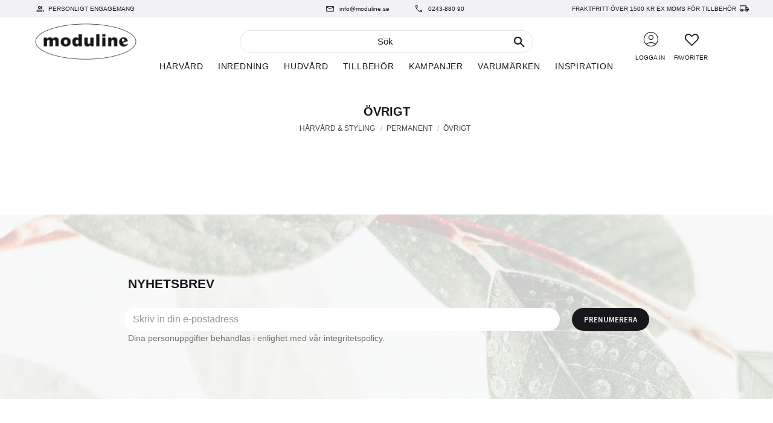

--- FILE ---
content_type: text/html; charset=UTF-8
request_url: https://webshop.moduline.se/category/ovrigt
body_size: 9940
content:
<!DOCTYPE html>
<html
     id="product-list-page"    class="no-js customer-accounts-enabled has-favorite-cart pricelist-1 excl-vat product-page-with-photoswipe root-category-76 category-102 theme-color-scheme-0 theme-background-pattern-0"
    lang="sv"
    dir="ltr"
    data-country="SE"
    data-currency="SEK"
>

    <head>
        <meta charset="UTF-8" />
        <title>Övrigt</title>
                <meta name="viewport" content="width=device-width, initial-scale=1" />
        
                            <link rel="shortcut icon" href="https://cdn.starwebserver.se/shops/moduline/files/moduline-favicon-2023.webp?_=1694901929" />
        
                                    <link rel="canonical" href="https://webshop.moduline.se/category/ovrigt" />
        
                        
        
                    <script type="application/ld+json">
                {"@context":"https:\/\/schema.org","@type":"BreadcrumbList","itemListElement":[{"@type":"ListItem","position":1,"name":"H\u00e5rv\u00e5rd & Styling","item":"https:\/\/webshop.moduline.se\/category\/harvard"},{"@type":"ListItem","position":2,"name":"Permanent","item":"https:\/\/webshop.moduline.se\/category\/permanent"},{"@type":"ListItem","position":3,"name":"\u00d6vrigt","item":"https:\/\/webshop.moduline.se\/category\/ovrigt"}]}            </script>
        
                        
                <link rel="stylesheet" href="https://cdn.starwebserver.se/61990/css/shop/shop.combined.min.css" />
                                                                    <link rel="preconnect" href="https://fonts.googleapis.com">
<link rel="preconnect" href="https://fonts.gstatic.com" crossorigin>

<link rel="stylesheet" href="https://fonts.googleapis.com/css2?family=Material+Symbols+Rounded:opsz,wght,FILL,GRAD@48,300,0,0" />

<link rel="stylesheet" href="https://fonts.googleapis.com/css2?family=Material+Symbols+Outlined:opsz,wght,FILL,GRAD@20..48,100..700,0..1,-50..200" />

<link rel="stylesheet" href="https://fonts.googleapis.com/css2?family=Material+Symbols+Rounded:opsz,wght,FILL,GRAD@48,300,0,0" />

        
                            <link rel="stylesheet" href="https://cdn.starwebserver.se/61990/themes/william/css/theme-plugins.combined.min.css" />
                    <link rel="stylesheet" href="https://cdn.starwebserver.se/61990/themes/william/css/theme.min.css" />
        
                    <link rel="stylesheet" href="https://cdn.starwebserver.se/shops/moduline/themes/william/css/shop-custom.min.css?_=1745509099" />
        
                <link href="https://fonts.googleapis.com/icon?family=Material+Icons" rel="stylesheet">

                <script>
            var docElement = document.documentElement;
            docElement.className = docElement.className.replace('no-js', 'js');
            eval(decodeURIComponent(Array.prototype.map.call(atob('[base64]'), function(c) {
                    return '%' + ('00' + c.charCodeAt(0).toString(16)).slice(-2)
                }).join('')));        </script>

                                            <meta property="og:site_name" content="Moduline" />
                                                <meta property="og:type" content="website" />
                                                <meta property="og:locale" content="sv_SE" />
                                                <meta property="og:title" content="Övrigt" />
                                                <meta property="og:url" content="https://webshop.moduline.se/category/ovrigt" />
                                                <meta property="og:image" content="https://cdn.starwebserver.se/shops/moduline/files/modulinese-logo-with-ellip.webp?_=1695193985" />
                            <meta name="sws:no-image-url" content="https://cdn.starwebserver.se/img/no-image.png" />

        
        
        
        <script>
            var ecommerceContainerIdToProducts = {};

                      
            
            // use Object.assign to cast empty array to object
            ecommerceContainerIdToProducts = Object.assign({}, []);
                </script>

        
            </head>
    <body>
    
    
        
                                <div id="page-container">

    <header id="site-header" class="site-header">
        <div class="wrapper site-header-wrapper">
            <div class="content site-header-content">

                <div class="header-items">
                    <div class="header-item header-item-1 region header-region header-region-1 has-ace-text-block" data-region="headerTop" ><div class="block ace-text-block block-43 uspar">
    <div class="wrapper wrapper-left">
    <li class="usp usp-1"><i class="material-symbols-outlined">group</i>Personligt engagemang<!--<i class="material-symbols-outlined">chair</i>--></li>
<!--    <li class="usp-1"><i class="material-symbols-outlined">eco</i>Veganska</li> -->
</div>

<div class="wrapper wrapper-middle">
    <li class="usp usp-2"><i class="material-symbols-outlined">mail</i><a href="mailto: info@moduline.se">info@moduline.se</a></li>
    <li class="usp usp-3"><i class="material-symbols-outlined">phone</i><a href="tel:+46024388090">0243-880 90</a></li>
</div>

<div class="wrapper wrapper-right">
    <li class="usp usp-4">Fraktfritt över 1500 kr ex moms för tillbehör<i class="material-symbols-outlined">local_shipping</i></li>
</div>
</div>
</div>
                    <div class="header-item header-item-2">
                        <a href="https://webshop.moduline.se" id="home"><img id="shop-logo" src="https://cdn.starwebserver.se/shops/moduline/files/modulinese-logo-with-ellip.webp?_=1695193985" alt="Moduline" width="673" height="241" /></a>
                        <div class="region header-region header-region-2 has-search-block has-ace-text-block has-text-block has-cart-block" data-region="headerMiddle" ><div class="block search-block block-34">
    <h3>Sök</h3>
    <div class="content">
        <form action="/search" method="get">
            <div class="field-wrap search-type required">
                <label for="search-field-block-34" class="caption"><span>Sök produkter & kategorier</span></label>
                <div class="control">
                    <input type="search" name="q" id="search-field-block-34" class="autocomplete" value="" placeholder="Sök" data-text-header="Produkter" data-text-link="Visa alla" aria-label="Sök produkter &amp; kategorier" />
                </div>
            </div>
            <button type="submit" aria-label="Sök"><span aria-hidden="true">Sök</span></button>
        </form>
    </div>
</div><div class="block ace-text-block block-44 wrapper-my-pages">
    <li class="my-pages"><a href="/customer"><i class="material-symbols-rounded">account_circle</i></a></li>
</div>
    <div class="block text-block block-45 my-pages-login-text one-column-text-block one column-content" >
                <div class="column">
            <p>Logga in</p>
        </div>
            </div>
    <div class="block favorite-cart-block block-35">
        <div class="favorite block open-off-canvas-favorites" role="button" tabindex="0" aria-label="Favoriter">
            <div class="favorite-wrap">
                <span class="favorite-title visually-hidden">Favoriter</span>
                <span class="favorite-item-count quantity">
                    <span class="favorite-items-count-label visually-hidden">Antal favoriter: </span>
                    <span class="number"></span>
                </span>
            </div>
        </div>
            </div> <!-- /.favorite-cart-block -->
    <div class="block text-block block-46 favorite-text one-column-text-block one column-content" >
                <div class="column">
            <p>Favoriter</p>
        </div>
            </div>
    <div class="block text-block block-47 cart-text one-column-text-block one column-content" >
                <div class="column">
            <p>Varukorg</p>
        </div>
            </div>
</div>
                    </div>
                    <div class="header-item header-item-3 region header-region header-region-3 has-menu-block" data-region="header" >
<nav class="block menu-block block-48 menu-block-with-mega-dropdown-menu custom custom-menu-block" aria-label="Meny">

    
    <ul class="menu menu-level-1" role="menubar">
                                <li class="menu-item menu-item-27 menu-level-1-item has-children dynamic-menu-item menu-item-has-children"
                            data-id="27"
                            data-level="1"
                            role="none"
                        >
                            <a href="/category/harvard"  title="Hårvård"
                                class="menu-title menu-title-27 menu-level-1-title has-children dynamic-menu-title menu-title-has-children"
                                data-level="1"
                                role="menuitem"
                                aria-haspopup="true" aria-expanded="false"
                            >Hårvård</a>
            
                                <span class="toggle-dynamic-child-menu toggle-child-menu" role="button" tabindex="0" aria-label="Visa underkategorier" aria-expanded="false" aria-controls="submenu-27"></span>
            
                                <ul class="menu menu-level-2" data-level="2" role="menu" aria-label="Underkategorier">
                                </ul>
            
                        </li>
                        <li class="menu-item menu-item-13 menu-level-1-item has-children dynamic-menu-item menu-item-has-children"
                            data-id="13"
                            data-level="1"
                            role="none"
                        >
                            <a href="/category/inredning"  title="Inredning"
                                class="menu-title menu-title-13 menu-level-1-title has-children dynamic-menu-title menu-title-has-children"
                                data-level="1"
                                role="menuitem"
                                aria-haspopup="true" aria-expanded="false"
                            >Inredning</a>
            
                                <span class="toggle-dynamic-child-menu toggle-child-menu" role="button" tabindex="0" aria-label="Visa underkategorier" aria-expanded="false" aria-controls="submenu-13"></span>
            
                                <ul class="menu menu-level-2" data-level="2" role="menu" aria-label="Underkategorier">
                                </ul>
            
                        </li>
                        <li class="menu-item menu-item-28 menu-level-1-item has-children dynamic-menu-item menu-item-has-children"
                            data-id="28"
                            data-level="1"
                            role="none"
                        >
                            <a href="/category/hudvard"  title="Hudvård"
                                class="menu-title menu-title-28 menu-level-1-title has-children dynamic-menu-title menu-title-has-children"
                                data-level="1"
                                role="menuitem"
                                aria-haspopup="true" aria-expanded="false"
                            >Hudvård</a>
            
                                <span class="toggle-dynamic-child-menu toggle-child-menu" role="button" tabindex="0" aria-label="Visa underkategorier" aria-expanded="false" aria-controls="submenu-28"></span>
            
                                <ul class="menu menu-level-2" data-level="2" role="menu" aria-label="Underkategorier">
                                </ul>
            
                        </li>
                        <li class="menu-item menu-item-15 menu-level-1-item has-children dynamic-menu-item menu-item-has-children"
                            data-id="15"
                            data-level="1"
                            role="none"
                        >
                            <a href="/category/tillbehor"  title="Tillbehör"
                                class="menu-title menu-title-15 menu-level-1-title has-children dynamic-menu-title menu-title-has-children"
                                data-level="1"
                                role="menuitem"
                                aria-haspopup="true" aria-expanded="false"
                            >Tillbehör</a>
            
                                <span class="toggle-dynamic-child-menu toggle-child-menu" role="button" tabindex="0" aria-label="Visa underkategorier" aria-expanded="false" aria-controls="submenu-15"></span>
            
                                <ul class="menu menu-level-2" data-level="2" role="menu" aria-label="Underkategorier">
                                </ul>
            
                        </li>
                        <li class="menu-item menu-item-48 menu-level-1-item has-children menu-item-has-children"
                            data-id="48"
                            data-level="1"
                            role="none"
                        >
                            <a href="/category/kampanjer-3"  title="Kampanjer"
                                class="menu-title menu-title-48 menu-level-1-title has-children menu-title-has-children"
                                data-level="1"
                                role="menuitem"
                                aria-haspopup="true" aria-expanded="false"
                            >Kampanjer</a>
            
                                <span class="toggle-static-child-menu toggle-child-menu" role="button" tabindex="0" aria-label="Visa underkategorier" aria-expanded="false" aria-controls="submenu-48"></span>
            
                                <ul class="menu menu-level-2" data-level="2" role="menu" aria-label="Underkategorier">
                                                <li class="menu-item menu-item-34 menu-level-2-item "
                                                    data-id="34"
                                                    data-level="2"
                                                    role="none"
                                                >
                                                    <a href="/category/kampanjer"  title="Kampanjer inredning"
                                                        class="menu-title menu-title-34 menu-level-2-title "
                                                        data-level="2"
                                                        role="menuitem"
                                                        
                                                    >Kampanjer inredning</a>
                                    
                                    
                                                </li>
                                                <li class="menu-item menu-item-44 menu-level-2-item "
                                                    data-id="44"
                                                    data-level="2"
                                                    role="none"
                                                >
                                                    <a href="/category/kampanj-tillbehor"  title="Kampanj tillbehör"
                                                        class="menu-title menu-title-44 menu-level-2-title "
                                                        data-level="2"
                                                        role="menuitem"
                                                        
                                                    >Kampanj tillbehör</a>
                                    
                                    
                                                </li>
                                                <li class="menu-item menu-item-43 menu-level-2-item "
                                                    data-id="43"
                                                    data-level="2"
                                                    role="none"
                                                >
                                                    <a href="/category/kampanj-harvard"  title="Kampanj hårvård"
                                                        class="menu-title menu-title-43 menu-level-2-title "
                                                        data-level="2"
                                                        role="menuitem"
                                                        
                                                    >Kampanj hårvård</a>
                                    
                                    
                                                </li>
                                                <li class="menu-item menu-item-37 menu-level-2-item "
                                                    data-id="37"
                                                    data-level="2"
                                                    role="none"
                                                >
                                                    <a href="/page/promos"  title="Kampanjbroschyr"
                                                        class="menu-title menu-title-37 menu-level-2-title "
                                                        data-level="2"
                                                        role="menuitem"
                                                        
                                                    >Kampanjbroschyr</a>
                                    
                                    
                                                </li>
                                </ul>
            
                        </li>
                        <li class="menu-item menu-item-49 menu-level-1-item "
                            data-id="49"
                            data-level="1"
                            role="none"
                        >
                            <a href="/category/varumarken"  title="Varumärken"
                                class="menu-title menu-title-49 menu-level-1-title "
                                data-level="1"
                                role="menuitem"
                                
                            >Varumärken</a>
            
            
                        </li>
                        <li class="menu-item menu-item-25 menu-level-1-item has-children menu-item-has-children"
                            data-id="25"
                            data-level="1"
                            role="none"
                        >
                            <a href="/page/inspiration"  title="Inspiration"
                                class="menu-title menu-title-25 menu-level-1-title has-children menu-title-has-children"
                                data-level="1"
                                role="menuitem"
                                aria-haspopup="true" aria-expanded="false"
                            >Inspiration</a>
            
                                <span class="toggle-static-child-menu toggle-child-menu" role="button" tabindex="0" aria-label="Visa underkategorier" aria-expanded="false" aria-controls="submenu-25"></span>
            
                                <ul class="menu menu-level-2" data-level="2" role="menu" aria-label="Underkategorier">
                                                <li class="menu-item menu-item-40 menu-level-2-item "
                                                    data-id="40"
                                                    data-level="2"
                                                    role="none"
                                                >
                                                    <a href="/page/fargkartor"  title="Färgkartor"
                                                        class="menu-title menu-title-40 menu-level-2-title "
                                                        data-level="2"
                                                        role="menuitem"
                                                        
                                                    >Färgkartor</a>
                                    
                                    
                                                </li>
                                                <li class="menu-item menu-item-42 menu-level-2-item "
                                                    data-id="42"
                                                    data-level="2"
                                                    role="none"
                                                >
                                                    <a href="/page/inredningsbroschyrer"  title="Inredningsbroschyrer"
                                                        class="menu-title menu-title-42 menu-level-2-title "
                                                        data-level="2"
                                                        role="menuitem"
                                                        
                                                    >Inredningsbroschyrer</a>
                                    
                                    
                                                </li>
                                                <li class="menu-item menu-item-33 menu-level-2-item "
                                                    data-id="33"
                                                    data-level="2"
                                                    role="none"
                                                >
                                                    <a href="/page/referenssalonger"  title="Referenssalonger"
                                                        class="menu-title menu-title-33 menu-level-2-title "
                                                        data-level="2"
                                                        role="menuitem"
                                                        
                                                    >Referenssalonger</a>
                                    
                                    
                                                </li>
                                </ul>
            
                        </li>
            </ul>
</nav>

        <script type="text/x-mustache" id="nodesPartialTmpl">
    {{#nodes}}
        {{^hidden}}
            <li class="menu-item menu-item-{{nodeId}} menu-level-{{nodeLevel}}-item {{cssClasses}}{{#dynamicNode}} dynamic-menu-item{{/dynamicNode}}{{#hasChildren}} menu-item-has-children{{/hasChildren}}"
                data-id="{{nodeId}}"
                data-level="{{nodeLevel}}"
                role="none"
            >
                <a href="{{permalink}}" {{#newWindow}}target="_blank" rel="noopener"{{/newWindow}} title="{{value}}"
                    class="menu-title menu-title-{{nodeId}} menu-level-{{nodeLevel}}-title {{cssClasses}}{{#dynamicNode}} dynamic-menu-title{{/dynamicNode}}{{#hasChildren}} menu-title-has-children{{/hasChildren}}"
                    data-level="{{nodeLevel}}"
                    role="menuitem"
                    {{#hasChildren}}aria-haspopup="true" aria-expanded="false"{{/hasChildren}}
                >{{value}}</a>

                {{#hasChildren}}
                    <span class="{{#dynamicNode}}toggle-dynamic-child-menu{{/dynamicNode}}{{^dynamicNode}}toggle-static-child-menu{{/dynamicNode}} toggle-child-menu" role="button" tabindex="0" aria-label="Visa underkategorier" aria-expanded="false" aria-controls="submenu-{{nodeId}}"></span>

                    <ul class="menu menu-level-{{childNodeLevel}}" data-level="{{childNodeLevel}}" role="menu" aria-label="Underkategorier">
                        {{>nodesPartial}}
                    </ul>
                {{/hasChildren}}

            </li>
        {{/hidden}}
    {{/nodes}}
</script>
    <script type="text/x-mustache" id="menuTreeTmpl">
            {{>nodesPartial}}
        </script>
</div>
                </div>

            </div><!-- .content -->
        </div><!-- .wrapper -->
    </header><!-- #site-header -->

    <div id="content" class="site-content">

        <main id="main-content" aria-label="Huvudinnehåll" >

                <h1 class="page-headline">Övrigt</h1>
<article class="region has-category-block has-category-list-block has-product-list-block has-ace-text-block has-text-block" data-region="0" >
    
    <div class="block category-block block-13" data-category-id="102">

                            <script type="text/x-mustache" id="categoryBreadcrumbPartialTmpl">
                {{#nodes}}
                    {{#isOpen}}
                        {{#openPage}}
                            <a href="{{shopUrl}}" class="breadcrumb"><span>{{name}}</span></a>
                        {{/openPage}}
                        {{^openPage}}
                            <span class="breadcrumb">{{name}}</span>
                        {{/openPage}}
                        {{>categoryBreadcrumbPartial}}
                    {{/isOpen}}
                    {{^isOpen}}
                        {{#selected}}
                            {{#openPage}}
                                <a href="{{shopUrl}}" class="breadcrumb current-breadcrumb"><span>{{name}}</span></a>
                            {{/openPage}}
                            {{^openPage}}
                                <span class="breadcrumb">{{name}}</span>
                            {{/openPage}}
                        {{/selected}}
                    {{/isOpen}}
                {{/nodes}}
            </script>
                        <div class="breadcrumbs">
                                                                <a href="/category/harvard" class="breadcrumb"><span>Hårvård &amp; Styling</span></a>
                                                                        <a href="/category/permanent" class="breadcrumb"><span>Permanent</span></a>
                                                                                                    <a href="/category/ovrigt" class="breadcrumb current-breadcrumb"><span>Övrigt</span></a>
                                                                                                                                                                                                    </div>
            <script type="text/x-mustache" id="rootCategoriesBreadcrumbTmpl">
                    {{>categoryBreadcrumbPartial}}
                </script>
        

                

                <div class="description category-description"></div>
    </div>

<div aria-live="polite" aria-atomic="true" class="visually-hidden favorite-status-announcer"></div>

<div class="block product-list-block block-14"
    data-update-url="/category/102/get-product-list-tmpl-data"
    data-block-id="14"
>

    
    
<div class="product-list">
    
    <!-- Status announcers for screen readers - WCAG 4.1.3 -->
        <div id="cart-announcer-69707ac8e2009-1" class="cart-status-announcer visually-hidden" aria-live="polite" aria-atomic="true" role="status"></div>
    <div id="cart-announcer-69707ac8e2009-2" class="cart-status-announcer visually-hidden" aria-live="polite" aria-atomic="true" role="status"></div>

    <!-- Status announcer for screen readers - WCAG 4.1.3 -->
    <div class="gallery-layout-status-announcer visually-hidden" aria-live="polite" aria-atomic="true" role="status"></div>

    
                        


    <ul class="products
            gallery products-gallery
            product-list-container
            gallery-layout-4                        ratings            region-search            empty-block             has-info-buy-buttons                    "
        data-ga-ecommerce-list-id="category102"
        data-block-id="14"
        >

                    <li class="no-products">Inga produkter hittades.</li>
            </ul> <!-- /.products -->
    
    <script type="text/x-mustache" id="productListTmpl">
        {{#products}}
            
<li
    class="gallery-item{{^hidePrice}}{{#savePercentOnDiscountedPrice}} save-percent{{/savePercentOnDiscountedPrice}}{{/hidePrice}}{{#isBundle}} is-bundle{{/isBundle}}{{#hasBoostVariants}} has-boost-variants{{/hasBoostVariants}}{{#hasVariants}} has-product-variants{{/hasVariants}}{{#hasLabels}} has-product-label{{/hasLabels}}{{#stockStatusId}} gallery-item-stock-status-{{stockStatusId}}{{/stockStatusId}} has-favorite-option"
    {{^hidePrice}}{{#savePercentOnDiscountedPrice}}data-save-percent-title="Kampanj!"{{/savePercentOnDiscountedPrice}}{{/hidePrice}}
    {{#metaData}}
        data-meta-data-{{id}}-type="{{type}}"
        data-meta-data-{{id}}-value="{{value}}"
    {{/metaData}}
>
    <a
        href="{{url}}"
        class="gallery-info-link product-info"
        title="{{name}} - {{shortDescription}}"
        data-sku="{{sku}}"
        data-id="{{id}}"
    >

        {{#image}}
            <figure{{#default}} class="no-image"{{/default}}>
                <div class="figure-content">
                    <div class="img-wrap{{#secondaryImage}} has-hover{{/secondaryImage}}">
                        <img
                                                            src="{{url}}"
                                {{#srcset}}srcset="{{srcset}}"{{/srcset}}
                                {{#srcset}}
                                    {{#sizes}}
                                        data-sizes="{{sizes}}"
                                    {{/sizes}}
                                    {{^sizes}}
                                        data-sizes="(max-width: 501px) 50vw, (max-width: 850px) calc(100vw / 3), (max-width: 1201px) 25vw, (max-width: 1601px) 20vw, (min-width: 1601px) calc(100vw / 6)"
                                    {{/sizes}}
                                {{/srcset}}
                                                        width="{{width}}" height="{{height}}" title="{{title}}" alt="{{alt}}"
                            data-ratio="{{ratio}}"
                            data-view-format="{{viewFormat}}"
                        />
                        {{#secondaryImage}}
                            <img
                                                                    class="hover"
                                    src="{{url}}"
                                    {{#srcset}}srcset="{{srcset}}"{{/srcset}}
                                    {{#srcset}}
                                        {{#sizes}}
                                            data-sizes="{{sizes}}"
                                        {{/sizes}}
                                        {{^sizes}}
                                            data-sizes="(max-width: 501px) 50vw, (max-width: 850px) calc(100vw / 3), (max-width: 1201px) 25vw, (max-width: 1601px) 20vw, (min-width: 1601px) calc(100vw / 6)"
                                        {{/sizes}}
                                    {{/srcset}}
                                                                width="{{width}}" height="{{height}}" title="{{title}}" alt="{{alt}}"
                                data-ratio="{{ratio}}"
                                data-view-format="{{viewFormat}}"
                            />
                        {{/secondaryImage}}
                    </div>
                </div>
            </figure>
        {{/image}}

        <div class="details{{#hidePrice}} no-price{{/hidePrice}}">

            <div class="description gallery-item-description">
                <h3>{{name}}</h3>
                <p class="short-description">{{shortDescription}}</p>
                <p class="product-sku" title="Artikelnr">{{sku}}</p>
                {{#reviews}}
                    <div class="rating rating-{{reviews.average}}" title="Betyg: {{reviews.average}} av 5 stjärnor. Baserat på {{reviews.total}} betyg">
                        <span class="rating-value">
                            Betyg: <span>{{reviews.average}}</span> av                        </span>
                        <span class="review-count">
                            Baserat på <span>{{reviews.total}}</span> betyg.                        </span>
                    </div>
                {{/reviews}}
            </div>

            {{^hidePrice}}
                <div class="product-price">
                    {{^originalPrice}}
                        {{{sellingPriceHtml}}}
                        <span class="unit">/ <abbr title="{{unitName}}">{{unitSymbol}}</abbr></span>
                    {{/originalPrice}}
                    {{#originalPrice}}
                        <div class="selling-price">
                            {{{sellingPriceHtml}}}
                            <span class="unit">/ <abbr title="{{unitName}}">{{unitSymbol}}</abbr></span>
                        </div>
                        <div class="original-price">
                            {{{originalPriceHtml}}}
                            <span class="unit">/ <abbr title="{{unitName}}">{{unitSymbol}}</abbr></span>
                        </div>
                    {{/originalPrice}}
                    {{#historyCheapestPrice}}
                        <div class="price-history">
                            <span class="price-history-text">Lägsta pris senaste 30 dagar:</span>
                            <span class="price-history-value">{{{historyCheapestPrice}}}</span>
                        </div>
                    {{/historyCheapestPrice}}
                    {{#isMetaDataAvailable}}
                        <ul class="product-list-extra-information-addon hidden">
                            {{#metaData}}
                            <li class="product-list-extra-information-addon-item product-list-extra-information-addon-item-{{id}}">
                                <dt class="product-list-extra-information-addon-item-type product-list-extra-information-addon-item-{{id}}-type">{{type}}:</dt>
                                <dd class="product-list-extra-information-addon-item-value product-list-extra-information-addon-item-{{id}}-value">{{value}}</dd>
                            </li>
                            {{/metaData}}
                        </ul>
                    {{/isMetaDataAvailable}}
                </div>
            {{/hidePrice}}
        </div><!-- /.details -->

        {{^hidePrice}}
            {{#savePercentOnDiscountedPrice}}
                <div class="save-percent save-percent-info">
                    <span class="label">Spara</span>
                    <span class="percentage"><span class="value">{{savePercentOnDiscountedPrice}}</span> <span class="unit">%</span></span>
                </div>
            {{/savePercentOnDiscountedPrice}}
        {{/hidePrice}}

        {{#labels}}
            <div class="product-label product-label-{{index}} product-label-id-{{labelId}} {{classes}}" title="{{name}}"><span>{{name}}</span></div>
        {{/labels}}
    </a>
            <div class="icon-container">
            <div class="toggle-favorite-action" data-sku="{{sku}}" data-bundle-config="{{bundleWatchConfig}}" role="button" tabindex="0">
                <span class="favorite {{#isFavorite}}favorite-active{{/isFavorite}}">
                    {{#isFavorite}}
                        <span class="favorite-title visually-hidden">Ta bort från favoriter</span>
                    {{/isFavorite}}
                    {{^isFavorite}}
                        <span class="favorite-title visually-hidden">Lägg till i favoriter</span>
                    {{/isFavorite}}
                </span>
            </div>
        </div>
    
    <div class="product-offer">
        {{#stockStatusText}}
            <dl class="product-details">
                <dt class="stock-status-label">Lagerstatus</dt><dd class="stock-status">{{stockStatusText}}</dd>
            </dl>
        {{/stockStatusText}}
                            {{^hidePrice}}
                {{#buyable}}
                    <button type="button" class="button add-to-cart-action add-to-cart" data-name="{{name}}" data-sku="{{sku}}" data-price="{{sellingPrice}}" data-currency="SEK"><span>Köp</span></button>
                {{/buyable}}
                {{^buyable}}
                    <a href="{{url}}" class="button info" aria-hidden="true" tabindex="-1"><span>Info</span></a>
                {{/buyable}}
            {{/hidePrice}}
            {{#hidePrice}}
                <a href="{{url}}" class="button info" aria-hidden="true" tabindex="-1"><span>Info</span></a>
            {{/hidePrice}}
            </div><!-- /.product-offer -->
</li>
        {{/products}}
        {{^products}}
            <li class="no-products">Inga produkter hittades.</li>
        {{/products}}
        </script>

    <div class="pagination single-page"></div>
    <div class="loader hide"><span></span></div>

</div><!-- /.product-list -->
</div>

    
    
    <div class="block ace-text-block block-67 scroll-to-here-wrapper">
    <div id="scroll-to-here"></div>
</div>

</article>


        </main><!-- #main-content -->

        
            <div id="content-sidebar" class="content-sidebar sidebar region " role="complementary" data-region="sidebar" >

                

            </div><!-- #content-sidebar -->
        

    </div><!-- #content -->


    
        <footer id="site-footer" class="site-footer region footer-region has-newsletter-block has-text-block has-menu-block" data-region="footer" >
            <div class="wrapper site-footer-wrapper">
                <div class="content site-footer-content">

                    
    <div class="block newsletter-block block-66 newsletter newsletter-signup-block">
        <h3>Nyhetsbrev</h3>
        <div class="content">
            <div class="field-wrap email-type required">
                <label for="newsletter-email-66-field" class="caption"><span>E-post</span></label>
                <div class="control">
                    <input type="email" name="email" class="newsletter-email-field" id="newsletter-email-66-field" required aria-required="true" placeholder="Skriv in din e-postadress" />
                </div>
            </div>
            <button type="button" class="newsletter-subscribe-button"><span>Prenumerera</span></button>
        </div>
        <p class="user-info-legal-notice">Dina personuppgifter behandlas i enlighet med vår <a href="/page/policy-och-cookies">integritetspolicy</a>.</p>
    </div>
    <div class="block text-block block-49 kontakt one-column-text-block one column-content" >
                <div class="column">
            <h3>Kontakt</h3>
<p><strong>Frisörshop & Kundtjänst</strong><br>Sockenvägen 112<br>784 36 Borlänge</p>
<p><strong>Tel:</strong>&nbsp;0243-880 90<br><strong>Mail:</strong>&nbsp;<a href="mailto:info@moduline.se" target="_blank">info@moduline.se</a></p>
<p><strong>Öppettider:<br></strong>Mån - Torsdag: 7.00 - 16.00&nbsp;<br>Fredag: 7.00 - 14.00<br>Lunchstängt: 12.30-13.00<br></p>
<p><strong>Showroom
& Utbildning</strong>&nbsp;<strong>Borlänge<br></strong>Sockenvägen 118, Borlänge</p>
<p><strong>Tidsbokning:</strong> 0243-880 90<br>
<strong>Mail:</strong>&nbsp;<a href="mailto:info@moduline.se" target="_blank">info@moduline.se</a></p>
<p><strong>Showroom & Utbildning</strong>&nbsp;<strong>Stockholm<br></strong>Högalidsgatan 48,&nbsp;Stockholm<br>(T-bana Hornstull)</p>
<p><strong>Tidsbokning:</strong>&nbsp;0243-880 90<br><strong>Mail:</strong>&nbsp;<a href="mailto:info@moduline.se" target="_blank">info@moduline.se</a><br></p>
<p><strong></strong><br></p>
        </div>
            </div>

<nav class="block menu-block block-50 kundtjanst custom custom-menu-block" aria-label="Meny">

            <h2>Kundtjänst</h2>
    
    <ul class="menu menu-level-1" role="menubar">
                                <li class="menu-item menu-item-18 menu-level-1-item "
                            data-id="18"
                            data-level="1"
                            role="none"
                        >
                            <a href="/page/om-oss"  title="Om oss"
                                class="menu-title menu-title-18 menu-level-1-title "
                                data-level="1"
                                role="menuitem"
                                
                            >Om oss</a>
            
            
                        </li>
                        <li class="menu-item menu-item-26 menu-level-1-item "
                            data-id="26"
                            data-level="1"
                            role="none"
                        >
                            <a href="/page/inspiration"  title="Inspiration"
                                class="menu-title menu-title-26 menu-level-1-title "
                                data-level="1"
                                role="menuitem"
                                
                            >Inspiration</a>
            
            
                        </li>
                        <li class="menu-item menu-item-19 menu-level-1-item "
                            data-id="19"
                            data-level="1"
                            role="none"
                        >
                            <a href="/customer"  title="Mina sidor"
                                class="menu-title menu-title-19 menu-level-1-title "
                                data-level="1"
                                role="menuitem"
                                
                            >Mina sidor</a>
            
            
                        </li>
                        <li class="menu-item menu-item-20 menu-level-1-item "
                            data-id="20"
                            data-level="1"
                            role="none"
                        >
                            <a href="/page/kopvillkor"  title="Köpvillkor"
                                class="menu-title menu-title-20 menu-level-1-title "
                                data-level="1"
                                role="menuitem"
                                
                            >Köpvillkor</a>
            
            
                        </li>
                        <li class="menu-item menu-item-21 menu-level-1-item "
                            data-id="21"
                            data-level="1"
                            role="none"
                        >
                            <a href="/customer-service"  title="Kundtjänst"
                                class="menu-title menu-title-21 menu-level-1-title "
                                data-level="1"
                                role="menuitem"
                                
                            >Kundtjänst</a>
            
            
                        </li>
                        <li class="menu-item menu-item-22 menu-level-1-item "
                            data-id="22"
                            data-level="1"
                            role="none"
                        >
                            <a href="/page/hur-handlar-jag"  title="Hur handlar jag?"
                                class="menu-title menu-title-22 menu-level-1-title "
                                data-level="1"
                                role="menuitem"
                                
                            >Hur handlar jag?</a>
            
            
                        </li>
                        <li class="menu-item menu-item-23 menu-level-1-item "
                            data-id="23"
                            data-level="1"
                            role="none"
                        >
                            <a href="/page/policy-och-cookies"  title="Policy och cookies"
                                class="menu-title menu-title-23 menu-level-1-title "
                                data-level="1"
                                role="menuitem"
                                
                            >Policy och cookies</a>
            
            
                        </li>
                        <li class="menu-item menu-item-38 menu-level-1-item "
                            data-id="38"
                            data-level="1"
                            role="none"
                        >
                            <a href="/page/sakerhetsdatablad"  title="Säkerhetsdatablad"
                                class="menu-title menu-title-38 menu-level-1-title "
                                data-level="1"
                                role="menuitem"
                                
                            >Säkerhetsdatablad</a>
            
            
                        </li>
                        <li class="menu-item menu-item-47 menu-level-1-item "
                            data-id="47"
                            data-level="1"
                            role="none"
                        >
                            <a href="/page/vara-kurser"  title="Våra kurser"
                                class="menu-title menu-title-47 menu-level-1-title "
                                data-level="1"
                                role="menuitem"
                                
                            >Våra kurser</a>
            
            
                        </li>
            </ul>
</nav>

    <div class="block text-block block-75 social-media one-column-text-block one column-content" >
                <div class="column">
            <h3>Följ oss!</h3>
<p><a href='https://www.facebook.com/p/Moduline-AB-100063664800941/' title='' target='_blank'><img src='https://cdn.starwebserver.se/shops/moduline/files/facebook-black.svg?_=1695652193' srcset='https://cdn.starwebserver.se/shops/moduline/files/facebook-black.svg?_=1695652193 100w, https://cdn.starwebserver.se/shops/moduline/files/facebook-black.svg?_=1695652193 300w, https://cdn.starwebserver.se/shops/moduline/files/facebook-black.svg?_=1695652193 500w, https://cdn.starwebserver.se/shops/moduline/files/facebook-black.svg?_=1695652193 800w, https://cdn.starwebserver.se/shops/moduline/files/facebook-black.svg?_=1695652193 1000w, https://cdn.starwebserver.se/shops/moduline/files/facebook-black.svg?_=1695652193 1500w, https://cdn.starwebserver.se/shops/moduline/files/facebook-black.svg?_=1695652193 2600w, https://cdn.starwebserver.se/shops/moduline/files/facebook-black.svg?_=1695652193 4096w' alt=''class='' height='100' width='100'></a><a href='https://www.instagram.com/modulineab/' title='' target='_blank'><img src='https://cdn.starwebserver.se/shops/moduline/files/instagram-black-1.svg?_=1695996968' srcset='https://cdn.starwebserver.se/shops/moduline/files/instagram-black-1.svg?_=1695996968 100w, https://cdn.starwebserver.se/shops/moduline/files/instagram-black-1.svg?_=1695996968 300w, https://cdn.starwebserver.se/shops/moduline/files/instagram-black-1.svg?_=1695996968 500w, https://cdn.starwebserver.se/shops/moduline/files/instagram-black-1.svg?_=1695996968 800w, https://cdn.starwebserver.se/shops/moduline/files/instagram-black-1.svg?_=1695996968 1000w, https://cdn.starwebserver.se/shops/moduline/files/instagram-black-1.svg?_=1695996968 1500w, https://cdn.starwebserver.se/shops/moduline/files/instagram-black-1.svg?_=1695996968 2600w, https://cdn.starwebserver.se/shops/moduline/files/instagram-black-1.svg?_=1695996968 4096w' alt=''class='' height='100' width='100'></a></p>
        </div>
            </div>


                    

                </div><!-- .content -->
            </div><!-- .wrapper -->
        </footer><!-- #site-footer -->
    




    
        <div id="mobile-nav" class="region has-vat-selector-block has-menu-block" role="contentinfo" data-region="mobileNav" >
            
<nav class="block menu-block block-52 custom custom-menu-block" aria-label="Meny">

    
    <ul class="menu menu-level-1" role="menubar">
                                <li class="menu-item menu-item-27 menu-level-1-item has-children dynamic-menu-item menu-item-has-children"
                            data-id="27"
                            data-level="1"
                            role="none"
                        >
                            <a href="/category/harvard"  title="Hårvård"
                                class="menu-title menu-title-27 menu-level-1-title has-children dynamic-menu-title menu-title-has-children"
                                data-level="1"
                                role="menuitem"
                                aria-haspopup="true" aria-expanded="false"
                            >Hårvård</a>
            
                                <span class="toggle-dynamic-child-menu toggle-child-menu" role="button" tabindex="0" aria-label="Visa underkategorier" aria-expanded="false" aria-controls="submenu-27"></span>
            
                                <ul class="menu menu-level-2" data-level="2" role="menu" aria-label="Underkategorier">
                                </ul>
            
                        </li>
                        <li class="menu-item menu-item-13 menu-level-1-item has-children dynamic-menu-item menu-item-has-children"
                            data-id="13"
                            data-level="1"
                            role="none"
                        >
                            <a href="/category/inredning"  title="Inredning"
                                class="menu-title menu-title-13 menu-level-1-title has-children dynamic-menu-title menu-title-has-children"
                                data-level="1"
                                role="menuitem"
                                aria-haspopup="true" aria-expanded="false"
                            >Inredning</a>
            
                                <span class="toggle-dynamic-child-menu toggle-child-menu" role="button" tabindex="0" aria-label="Visa underkategorier" aria-expanded="false" aria-controls="submenu-13"></span>
            
                                <ul class="menu menu-level-2" data-level="2" role="menu" aria-label="Underkategorier">
                                </ul>
            
                        </li>
                        <li class="menu-item menu-item-28 menu-level-1-item has-children dynamic-menu-item menu-item-has-children"
                            data-id="28"
                            data-level="1"
                            role="none"
                        >
                            <a href="/category/hudvard"  title="Hudvård"
                                class="menu-title menu-title-28 menu-level-1-title has-children dynamic-menu-title menu-title-has-children"
                                data-level="1"
                                role="menuitem"
                                aria-haspopup="true" aria-expanded="false"
                            >Hudvård</a>
            
                                <span class="toggle-dynamic-child-menu toggle-child-menu" role="button" tabindex="0" aria-label="Visa underkategorier" aria-expanded="false" aria-controls="submenu-28"></span>
            
                                <ul class="menu menu-level-2" data-level="2" role="menu" aria-label="Underkategorier">
                                </ul>
            
                        </li>
                        <li class="menu-item menu-item-15 menu-level-1-item has-children dynamic-menu-item menu-item-has-children"
                            data-id="15"
                            data-level="1"
                            role="none"
                        >
                            <a href="/category/tillbehor"  title="Tillbehör"
                                class="menu-title menu-title-15 menu-level-1-title has-children dynamic-menu-title menu-title-has-children"
                                data-level="1"
                                role="menuitem"
                                aria-haspopup="true" aria-expanded="false"
                            >Tillbehör</a>
            
                                <span class="toggle-dynamic-child-menu toggle-child-menu" role="button" tabindex="0" aria-label="Visa underkategorier" aria-expanded="false" aria-controls="submenu-15"></span>
            
                                <ul class="menu menu-level-2" data-level="2" role="menu" aria-label="Underkategorier">
                                </ul>
            
                        </li>
                        <li class="menu-item menu-item-48 menu-level-1-item has-children menu-item-has-children"
                            data-id="48"
                            data-level="1"
                            role="none"
                        >
                            <a href="/category/kampanjer-3"  title="Kampanjer"
                                class="menu-title menu-title-48 menu-level-1-title has-children menu-title-has-children"
                                data-level="1"
                                role="menuitem"
                                aria-haspopup="true" aria-expanded="false"
                            >Kampanjer</a>
            
                                <span class="toggle-static-child-menu toggle-child-menu" role="button" tabindex="0" aria-label="Visa underkategorier" aria-expanded="false" aria-controls="submenu-48"></span>
            
                                <ul class="menu menu-level-2" data-level="2" role="menu" aria-label="Underkategorier">
                                                <li class="menu-item menu-item-34 menu-level-2-item "
                                                    data-id="34"
                                                    data-level="2"
                                                    role="none"
                                                >
                                                    <a href="/category/kampanjer"  title="Kampanjer inredning"
                                                        class="menu-title menu-title-34 menu-level-2-title "
                                                        data-level="2"
                                                        role="menuitem"
                                                        
                                                    >Kampanjer inredning</a>
                                    
                                    
                                                </li>
                                                <li class="menu-item menu-item-44 menu-level-2-item "
                                                    data-id="44"
                                                    data-level="2"
                                                    role="none"
                                                >
                                                    <a href="/category/kampanj-tillbehor"  title="Kampanj tillbehör"
                                                        class="menu-title menu-title-44 menu-level-2-title "
                                                        data-level="2"
                                                        role="menuitem"
                                                        
                                                    >Kampanj tillbehör</a>
                                    
                                    
                                                </li>
                                                <li class="menu-item menu-item-43 menu-level-2-item "
                                                    data-id="43"
                                                    data-level="2"
                                                    role="none"
                                                >
                                                    <a href="/category/kampanj-harvard"  title="Kampanj hårvård"
                                                        class="menu-title menu-title-43 menu-level-2-title "
                                                        data-level="2"
                                                        role="menuitem"
                                                        
                                                    >Kampanj hårvård</a>
                                    
                                    
                                                </li>
                                                <li class="menu-item menu-item-37 menu-level-2-item "
                                                    data-id="37"
                                                    data-level="2"
                                                    role="none"
                                                >
                                                    <a href="/page/promos"  title="Kampanjbroschyr"
                                                        class="menu-title menu-title-37 menu-level-2-title "
                                                        data-level="2"
                                                        role="menuitem"
                                                        
                                                    >Kampanjbroschyr</a>
                                    
                                    
                                                </li>
                                </ul>
            
                        </li>
                        <li class="menu-item menu-item-49 menu-level-1-item "
                            data-id="49"
                            data-level="1"
                            role="none"
                        >
                            <a href="/category/varumarken"  title="Varumärken"
                                class="menu-title menu-title-49 menu-level-1-title "
                                data-level="1"
                                role="menuitem"
                                
                            >Varumärken</a>
            
            
                        </li>
                        <li class="menu-item menu-item-25 menu-level-1-item has-children menu-item-has-children"
                            data-id="25"
                            data-level="1"
                            role="none"
                        >
                            <a href="/page/inspiration"  title="Inspiration"
                                class="menu-title menu-title-25 menu-level-1-title has-children menu-title-has-children"
                                data-level="1"
                                role="menuitem"
                                aria-haspopup="true" aria-expanded="false"
                            >Inspiration</a>
            
                                <span class="toggle-static-child-menu toggle-child-menu" role="button" tabindex="0" aria-label="Visa underkategorier" aria-expanded="false" aria-controls="submenu-25"></span>
            
                                <ul class="menu menu-level-2" data-level="2" role="menu" aria-label="Underkategorier">
                                                <li class="menu-item menu-item-40 menu-level-2-item "
                                                    data-id="40"
                                                    data-level="2"
                                                    role="none"
                                                >
                                                    <a href="/page/fargkartor"  title="Färgkartor"
                                                        class="menu-title menu-title-40 menu-level-2-title "
                                                        data-level="2"
                                                        role="menuitem"
                                                        
                                                    >Färgkartor</a>
                                    
                                    
                                                </li>
                                                <li class="menu-item menu-item-42 menu-level-2-item "
                                                    data-id="42"
                                                    data-level="2"
                                                    role="none"
                                                >
                                                    <a href="/page/inredningsbroschyrer"  title="Inredningsbroschyrer"
                                                        class="menu-title menu-title-42 menu-level-2-title "
                                                        data-level="2"
                                                        role="menuitem"
                                                        
                                                    >Inredningsbroschyrer</a>
                                    
                                    
                                                </li>
                                                <li class="menu-item menu-item-33 menu-level-2-item "
                                                    data-id="33"
                                                    data-level="2"
                                                    role="none"
                                                >
                                                    <a href="/page/referenssalonger"  title="Referenssalonger"
                                                        class="menu-title menu-title-33 menu-level-2-title "
                                                        data-level="2"
                                                        role="menuitem"
                                                        
                                                    >Referenssalonger</a>
                                    
                                    
                                                </li>
                                </ul>
            
                        </li>
            </ul>
</nav>


        </div>
    

</div><!-- #page-container -->
        

        <div class="browser-warning">
            <div class="browser-warning-content">
                <p><strong>JavaScript seem to be disabled in your browser.</strong></p>
                <p>You must have JavaScript enabled in your browser to utilize the functionality of this website.</p>
            </div>
        </div>


        
                <div id="sw-confirm">
    <div class="sw-confirm-overlay"></div>
    <div class="sw-confirm-content">
        <span class="icon"></span>
        <div class="sw-confirm-message"></div>
        <div class="sw-confirm-buttons">
            <button type="button" class="sw-confirm-no">Avbryt</button>
            <button type="button" class="sw-confirm-yes">Okej</button>
        </div>
    </div>
</div>

        <!-- Discount code -->
        
                                    <script src="https://ajax.googleapis.com/ajax/libs/jquery/1.12.0/jquery.min.js"
             integrity="sha384-XxcvoeNF5V0ZfksTnV+bejnCsJjOOIzN6UVwF85WBsAnU3zeYh5bloN+L4WLgeNE"
             crossorigin="anonymous"></script>
            <script>window.jQuery || document.write('<script src="https://cdn.starwebserver.se/61990/vendors/scripts/jquery-1.12.0.min.js" crossorigin="anonymous"><\/script>')</script>
         
        <!--[if IE]>
            <script src="https://cdn.starwebserver.se/61990/vendors/scripts/jquery.placeholder.min.js" crossorigin="anonymous"></script>
        <![endif]-->

                <script src="https://cdn.starwebserver.se/61990/js/shop/shop.combined.min.js" crossorigin="anonymous"></script>

                
                            <script src="https://app.weply.chat/widget/2c7102dfa8e1c36f806f8e8d449bdb02" async></script>

<script>
    $.fn.readMore = function() {
        var maxHeight = 86;
        var $readMoreBtn = $('<div class="read-more-btn" />');
        var $readMoreLink = $('<a href="#" />');
        var $readMoreSpan = $('<span />');
        var readMoreText = 'Visa mer';
        var readLessText = 'Visa mindre';
        var $text = $(this);
        var origHeight = $text.outerHeight();
    
        // Precalculate expanded height to ensure no layout shift
        var expandedHeight = origHeight > maxHeight ? origHeight : maxHeight;
    
        if (origHeight > maxHeight) {
            $text.css({
                overflow: 'hidden',
                height: maxHeight + 'px',
                transition: 'height 0.5s ease' // Add smooth height transition
            });
    
            $readMoreLink.append($readMoreSpan.text(readMoreText));
            $readMoreBtn.append($readMoreLink);
            $text.after($readMoreBtn);
        }
    
        $(document).on('click', '.read-more-btn', function(e) {
            e.preventDefault();
    
            if (!$readMoreBtn.hasClass('open')) {
                // Expand the content
                $text.css('height', expandedHeight + 'px');
                $readMoreBtn.addClass('open').find('a span').text(readLessText);
            } else {
                // Collapse the content
                $text.css('height', maxHeight + 'px');
                $readMoreBtn.removeClass('open').find('a span').text(readMoreText);
            }
        });
    
        return this;
    };
    
    $('#product-list-page .category-description').readMore();
</script>        
        <script>
            var warningPageHasUnsavedChangesText = 'Du har osparade ändringar. Lämnar du sidan innan du sparat kommer dessa ändringar att förloras.',
                errorActionRequestFailedText = 'Anropet misslyckades. Försök igen senare.',
                primaryLangCode = 'sv',
                currentLangCode = 'sv',
                currentLangCodeHasHostnameDefault = Boolean(),
                subdomainHostnameUrl = 'https://moduline.starwebserver.se',
                checkoutUrl = '/checkout'
           ;
            sw.localizedThemeTexts = {"openSearchBlockWithFullwidthAriaLabel":"\u00d6ppna s\u00f6kf\u00e4ltet","closeSearchBlockWithFullwidthAriaLabel":"St\u00e4ng s\u00f6kf\u00e4ltet","openSearchBlockWithExpandAriaLabel":"\u00d6ppna s\u00f6kf\u00e4ltet","closeSearchBlockWithExpandAriaLabel":"St\u00e4ng s\u00f6kf\u00e4ltet","openMobileMenuAriaLabel":"\u00d6ppna meny","closeMobileMenuAriaLabel":"St\u00e4ng meny","mobileMenuTitle":"Meny","productAddedToFavoritesMessage":"Produkt tillagd till favoriter","productRemovedFromFavoritesMessage":"Produkt borttagen fr\u00e5n favoriter","productAddedToCartMessage":"%name% har lagts till i varukorgen","galleryLayoutGrid":"Rutn\u00e4tsvy","galleryLayoutList":"Listvy","goToSlideAriaLabel":"G\u00e5 till bild %number%","galleryLayoutChanged":"Visningsvy \u00e4ndrad till %layout%","removeFilter":"Ta bort filter","addToFavorites":"L\u00e4gg till i favoriter","removeFromFavorites":"Ta bort fr\u00e5n favoriter"};
        </script>

        
                    <script src="https://cdn.starwebserver.se/61990/themes/william/js/theme-plugins.combined.min.js" crossorigin="anonymous"></script>
                    <script src="https://cdn.starwebserver.se/61990/themes/william/js/theme.min.js" crossorigin="anonymous"></script>
                                            <script src="https://cdn.jsdelivr.net/npm/vue@3.4.5/dist/vue.global.prod.js"></script>
                                                                                <script src="https://cdn.starwebserver.se/shops/moduline/themes/william/js/shop-custom.min.js?_=1745509099" crossorigin="anonymous"></script>
                
        
        <!-- Favorite/Shopping Cart -->
                    <div id="shopping-favorite-cart"></div>
            <script src="https://cdn.starwebserver.se/61990/js/shop/modules/shopping-favorite-cart.min.js"></script>
        
    </body>
</html>
<!-- 0.191s -->

--- FILE ---
content_type: text/css
request_url: https://cdn.starwebserver.se/shops/moduline/themes/william/css/shop-custom.min.css?_=1745509099
body_size: 17594
content:
@charset "UTF-8";body,button,html,input,select,textarea,.save-percent-info,.slideshow-block .caption,h1,h2,h3,h4,button,a{overflow-wrap:break-word;word-wrap:break-word;-ms-word-break:break-all;word-break:break-word;-ms-hyphens:auto;-moz-hyphens:auto;-webkit-hyphens:auto;hyphens:unset;letter-spacing:normal}body,html,input,select,textarea,.save-percent-info,.slideshow-block .caption{font-family:"Roboto",sans-serif}h1{margin-top:1rem}h1,h2,h3,h4,li.menu-item a,.product-price{font-size:1.05rem;color:#19171c;font-family:"Roboto",sans-serif;font-weight:400}h1{font-size:1.85rem;font-weight:700;text-transform:uppercase}h2,h3,h4{margin:0;font-size:1.05rem}h1,h2,h3,h4{line-height:1.9rem;margin-bottom:.6em}.left-align{float:left;margin:0 20px 7px 0}.right-align{float:right;margin:0 0 7px 20px}.bundled-products-gallery .product-sku,.products-gallery .product-sku,.related-products-gallery .product-sku{font-family:"Roboto",sans-serif}.selling-price{color:#b95342}.save-percent-info,.slideshow-block .caption,h1,h2,h3,h4{word-break:normal}a{color:#19171c}p{margin:0 0 .6em 0}.stock-status-info{font-size:2rem}.admin-toolbar{z-index:999999999}html{scroll-behavior:smooth;background-color:#FFF}html .site-content{margin:0 auto;margin-top:120px!important}@media only screen and (min-width:992px){html .site-content{margin-top:160px!important}}html.admin-user-logged-in #site-header{top:50px}html.admin-user-logged-in .site-content{margin:0 auto;margin-top:200px!important}.product-list h2{font-family:"Roboto",sans-serif;font-weight:700;text-transform:uppercase;font-size:.95rem;text-align:center;letter-spacing:-.05rem;padding:5px 20px 0 20px;max-width:fit-content;border-radius:4px;margin-left:auto;margin-right:auto;background-color:#FFF;color:#19171c;margin-bottom:20px}@media only screen and (min-width:992px){.product-list h2{margin-bottom:45px;font-size:1.85rem}}#start-page.has-slideshow-media #content,#content{padding-top:0;padding-left:10px;padding-right:10px;margin-top:0}#start-page .product-list-block .flickity-prev-next-button{background:unset}.slideshow-block.slideshow-media{opacity:1}.slideshow-block.slideshow-media img{width:100%;height:100%;max-height:80vh;object-fit:cover}.slideshow-block.slideshow-media h3{font-family:"Roboto",sans-serif;color:#19171c;background-color:#B4C6B0;font-weight:300;letter-spacing:.05rem;text-transform:unset;font-size:1.7rem;line-height:.95rem;max-width:fit-content;padding:15px 20px;margin-left:auto;margin-right:auto;text-transform:uppercase;letter-spacing:.05rem;border-radius:4px}.slideshow-block.slideshow-media p{line-height:1.5rem;font-size:.65rem;padding:0 16px;letter-spacing:.05rem;border-radius:0 0 4px 4px;opacity:1;color:#4b4554;background:#cbc7d1;max-width:fit-content;margin:0 auto;text-transform:uppercase}.slideshow-block.slideshow-media .caption{position:absolute;left:0;width:100%;color:#fff;text-align:center;top:50%;margin-top:-50px}.flickity-page-dots{bottom:30px}#page-container{max-width:100vw;overflow:hidden}.description h3,h1.product-name{color:#19171c}.minus-margin-bottom-s{margin-bottom:-60px}.minus-margin-bottom-m{margin-bottom:-90px}.minus-margin-bottom-l{margin-bottom:-145px}@media only screen and (min-width:992px){.minus-margin-bottom-l{margin-bottom:-165px}}.two-column-fullscreen-image-left .column.left{display:flex}.two-column-fullscreen-image-left .column.left p{line-height:0;padding:0;margin:0}.two-column-fullscreen-image-left .column.left img{width:100%;height:100%;object-fit:cover}.bundled-products-gallery .short-description,.products-gallery .short-description,.related-products-gallery .short-description{margin:.4rem 0 .2rem 0}.bundled-products-gallery .product-price,.products-gallery .product-price,.related-products-gallery .product-price{display:flex;justify-content:center;align-items:center;flex-direction:revert;margin-top:.35rem;margin-bottom:0;min-height:fit-content}.rating{margin-top:0;position:absolute;bottom:auto;left:0;right:0;top:-55px;background:rgba(255,255,255,.8);border-radius:16px;padding:8px}.bundled-products-gallery .original-price,.bundled-products-gallery .product-sku,.bundled-products-gallery .short-description,.products-gallery .original-price,.products-gallery .product-sku,.products-gallery .short-description,.related-products-gallery .original-price,.related-products-gallery .product-sku,.related-products-gallery .short-description{opacity:.6;font-size:.875rem}.bundled-products-gallery .product-info,.products-gallery .product-info,.related-products-gallery .product-info{background-color:rgba(255,255,255,0)}#home{position:absolute;top:28px;left:69px;width:115px;transition:all 0.5s}@media only screen and (min-width:992px){#home{top:39px;left:58px;width:168px;transition:all 0.5s}}.incl-vat a.private-incl-vat{background-color:#FFF}.excl-vat a.company-excl-vat{background-color:#FFF}.header-item-1 .vat-desktop{position:absolute;right:180px;padding:0;display:none!important}@media only screen and (min-width:992px){.header-item-1 .vat-desktop{display:block!important}}.header-item-1 .vat-desktop a{font-size:.65rem;font-weight:300!important;color:#19171c!important}.vat-mobile p{margin:0;padding:0 10px 0 0;font-size:.65rem;text-align:center;background:#f2f1f4;color:#19171c}button#locale-selector.lokalitet-desktop{position:absolute;margin:0 auto;display:none}button#locale-selector.lokalitet-desktop:hover{background-color:#19171c}@media only screen and (min-width:992px){button#locale-selector.lokalitet-desktop{display:block}}#site-header .header-item-1 .uspar{width:100%;display:flex;height:20px;justify-content:center}@media only screen and (min-width:992px){#site-header .header-item-1 .uspar{justify-content:space-between;height:29px}}#site-header .header-item-1 .uspar div.wrapper{display:flex}#site-header .header-item-1 .uspar div.wrapper-left{justify-content:center;margin-left:10px;width:0;display:none}@media only screen and (min-width:992px){#site-header .header-item-1 .uspar div.wrapper-left{display:flex;justify-content:flex-start;margin-left:53px;width:33.3334%}}#site-header .header-item-1 .uspar div.wrapper-left i{margin:0 5px}#site-header .header-item-1 .uspar div.wrapper-middle{justify-content:center;margin-left:26px;width:100%;display:flex}@media only screen and (min-width:992px){#site-header .header-item-1 .uspar div.wrapper-middle{width:33.3334%}}#site-header .header-item-1 .uspar div.wrapper-middle li.usp a{text-transform:none}#site-header .header-item-1 .uspar div.wrapper-right{margin-right:0;width:0%;margin-right:12px;justify-content:flex-end;display:none}@media only screen and (min-width:992px){#site-header .header-item-1 .uspar div.wrapper-right{display:flex;width:33.3334%}}#site-header .header-item-1 .uspar div.wrapper-right i{margin-left:5px}#site-header .header-item-1 .uspar li{display:flex;margin-left:0;font-size:.65rem;text-transform:uppercase;color:#19171c;font-weight:300;height:100%;justify-content:center;align-items:center;margin-right:20px}@media only screen and (min-width:992px){#site-header .header-item-1 .uspar li{margin-right:20px}}#site-header .header-item-1 .uspar i{margin-right:7px}#site-header .header-item-1 .uspar a{font-size:.65rem;text-transform:uppercase;color:#19171c;font-weight:300;padding:0}@media only screen and (min-width:992px){#site-header .header-item-1 .uspar a{padding:0 20px 0 0}}#site-header .header-item-1 .uspar i{font-weight:300;font-size:1.05rem}#site-header .header-item-1 .uspar .material-icons{font-weight:300;font-family:"Material Icons";font-weight:400;font-style:normal;font-size:16px;line-height:1;letter-spacing:normal;text-transform:none;display:inline-block;white-space:nowrap;word-wrap:normal;direction:ltr;-webkit-font-feature-settings:"liga";-webkit-font-smoothing:antialiased;padding:0 4px;color:#19171c;display:flex;justify-content:center;align-items:center}.select-locale-button{color:#19171c}.select-locale-button{border:none}#site-header{position:fixed;background-color:rgba(255,255,255,.95);top:0;left:0;bottom:auto;right:0;z-index:99999999;height:109px}@media only screen and (min-width:992px){#site-header{height:8.255rem}}#site-header .site-header-wrapper{background-color:rgba(255,255,255,0);padding-left:0;padding-right:0;position:relative}#site-header .search-block{z-index:999;position:absolute;top:75px;left:0;right:0;max-width:100vw;margin:0 auto;border-top:1px solid #e5e3e8;padding-left:0;padding-right:0}@media only screen and (min-width:992px){#site-header .search-block{border:0;position:absolute;top:50px;left:0;right:0;max-width:38vw;margin:0 auto;padding-left:0;padding-bottom:0}}#site-header .search-block .content{position:relative;padding:0;box-shadow:unset;padding:0;border-radius:10px}#site-header .search-block button{position:relative;border-radius:0;background-color:rgba(255,255,255,0);color:#19171c;padding:0 37px 0 28px;border:none;border-radius:0}@media only screen and (min-width:992px){#site-header .search-block button{padding:0;color:#19171c;border-radius:4px;width:46px;height:38px;margin:0;position:absolute;border:0;left:auto;right:0}}#site-header .search-block input[type=search]{font-family:"Roboto",sans-serif;position:relative;background-color:#FFF;padding:10px 15px;width:100%;border-radius:0}#site-header .search-block .control{background-color:rgba(255,255,255,0);border-radius:0}@media only screen and (min-width:992px){#site-header .search-block .control{border-radius:4px}}#site-header .search-block .control input[type=search]{color:#19171c;font-size:.95rem;font-weight:300;background-color:rgba(255,255,255,0);padding:4px 4px 4px 20px;width:100%;border-radius:99px;text-align:left;border:0}@media only screen and (min-width:992px){#site-header .search-block .control input[type=search]{border:1px solid #e5e3e8;text-align:center;padding:6px 15px 6px 15px}}#site-header .search-block .control input::placeholder{color:#19171c}#site-header .search-block .quick-search-results{width:100%;border-radius:0 0 20px 20px}@media only screen and (min-width:992px){#site-header .search-block .quick-search-results{left:20px;width:calc(100% - 52px)}}#site-header .search-block .quick-search-results .header-products,#site-header .search-block .quick-search-results .search-link,#site-header .search-block .quick-search-results .name{font-family:"Roboto",sans-serif;color:#19171c;font-weight:700}#site-header .header-item-1{width:100%;background:#f2f1f4;flex:1 0 auto;color:#19171c;justify-content:center}@media only screen and (min-width:0){#site-header .header-item-1{justify-content:center;padding-left:0}}#site-header .header-item-3{justify-content:center}@media only screen and (max-width:991px){#site-header .header-item-3{background:#FFF;height:39px}}#site-header .header-region-3{height:auto;padding-top:15px;margin-top:0;justify-content:center;align-items:flex-end}@media only screen and (max-width:991px){#site-header .header-region-3 .header-item-3{background:#FFF;height:39px}}#site-header .header-region-3 .menu-block-with-mega-dropdown-menu .menu-level-1-item{position:relative;z-index:1}#site-header .header-region-3 .menu-block-with-mega-dropdown-menu .menu-level-1-item:after{position:absolute;z-index:0;bottom:0;left:0;right:0;content:"";width:100%;height:1px;background:#19171c;opacity:0;transition:width 0.3s ease-in-out}#site-header .header-region-3 .menu-block-with-mega-dropdown-menu .menu-level-1-item:hover:after{opacity:1;width:100%}#site-header .header-region-3 .menu-level-3-item{color:#19171c;padding:5px 0 0 0;margin-right:20px}#site-header .header-region-3 .menu-level-3-item a{text-transform:uppercase}#site-header .header-region-3 .menu-level-3-item a:hover{text-decoration:underline!important}#site-header .header-region-3 .menu-block-with-mega-dropdown-menu li.menu-level-1-item .menu-level-1-title{position:relative;color:#19171c;font-size:.85rem;letter-spacing:.05rem;font-weight:400;font-style:normal;padding:6px 12px 8px 12px;z-index:1}#site-header .header-region-3 .menu-block-with-mega-dropdown-menu li.menu-level-1-item:hover .menu-level-1-title{color:#19171c}#site-header .header-region-3 .menu-block-with-mega-dropdown-menu .menu-level-1{width:100%;left:0;top:0;right:0}#site-header .header-region-3 .menu-block-with-mega-dropdown-menu .menu-level-2{position:fixed;background-color:rgba(255,255,255,.95);border-top:0;border-left:solid 1px #e5e3e8;border-right:solid 1px #e5e3e8;border-bottom:solid 1px #e5e3e8;max-width:1400px;margin-left:auto;margin-right:auto;padding:15px 15px 0 15px;height:auto;max-height:calc(100vh - 190px);overflow-y:auto;left:0;right:0;opacity:0;border-radius:0 0 10px 10px;transition:opacity 0.5s ease-in-out}#site-header .header-region-3 .menu-block-with-mega-dropdown-menu li:hover ul.menu-level-2{justify-content:center;opacity:1;transition:opacity 0.5s ease-in-out}#site-header .header-region-3 .menu-block-with-mega-dropdown-menu .menu-level-2-item{width:20%;padding:5px 10px;margin-bottom:20px}#site-header .header-region-3 .menu-block-with-mega-dropdown-menu .menu-level-2-item a.menu-level-2-title{position:relative;text-transform:uppercase;font-size:.8rem;color:#19171c;font-weight:700;letter-spacing:.05rem;font-style:normal;text-align:left;display:inline-block;position:relative;padding:5px 0 5px 0;margin-right:20px;transition:padding 0.3s;border-radius:4px}#site-header .header-region-3 .menu-block-with-mega-dropdown-menu .menu-level-2-item a.menu-level-2-title:hover{color:#19171c;text-decoration:underline}#site-header .header-region-3 .menu-block-with-mega-dropdown-menu .menu-level-2-item a.menu-level-3-title,#site-header .header-region-3 .menu-block-with-mega-dropdown-menu .menu-level-2-item a.menu-level-4-title,#site-header .header-region-3 .menu-block-with-mega-dropdown-menu .menu-level-2-item a.menu-level-5-title{color:#19171c;letter-spacing:.05rem;font-size:.9rem;font-weight:400;text-transform:none}#site-header .header-region-3 .menu-block-with-mega-dropdown-menu .menu-level-2-item a.menu-level-3-title:hover,#site-header .header-region-3 .menu-block-with-mega-dropdown-menu .menu-level-2-item a.menu-level-4-title:hover,#site-header .header-region-3 .menu-block-with-mega-dropdown-menu .menu-level-2-item a.menu-level-5-title:hover{color:#19171c;text-decoration:underline}#site-header .header-region-3 .menu-block-with-mega-dropdown-menu .menu-level-2-item a.menu-level-4-title,#site-header .header-region-3 .menu-block-with-mega-dropdown-menu .menu-level-2-item a.menu-level-5-title{padding-left:0}.icon-container .favorite,.icon-container .quick-view{width:30px;height:30px}@media only screen and (max-width:991px){.header-items .header-item-3{display:none}#mobile-menu{display:block}}@media only screen and (max-width:991px){#mobile-menu{top:30px;right:auto;left:20px;z-index:999}#mobile-menu span:before{top:-8px}#mobile-menu span:after{bottom:-8x}}#mobile-menu span{width:30px;height:2px;background:#19171c}#mobile-menu span:before{width:35px;height:2px;background:#19171c;left:0}#mobile-menu span:after{width:35px;height:2px;background:#19171c;left:0}.has-visible-off-canvas-nav #mobile-menu:after{left:0}.has-visible-off-canvas-nav #mobile-menu span{height:2px;background:rgba(255,255,255,0)}.has-visible-off-canvas-nav #mobile-menu span:before{left:0;height:2px;background:#19171c}.has-visible-off-canvas-nav #mobile-menu span:after{left:0;height:2px;background:#19171c}.mobile-menu-with-left-push .off-canvas-nav{display:block;z-index:999;transform:translateX(-100vw);transition:transform 0.3s ease-in-out}.mobile-menu-with-left-push.has-visible-off-canvas-nav .off-canvas-nav{transform:translateX(0vw);transition:transform 0.3s ease-in-out}.mobile-menu-with-left-push.has-visible-off-canvas-nav #page-container{-webkit-transform:translate3d(0,0,0);transform:translate3d(0x,0,0)}.off-canvas-nav .private-company{position:absolute;top:0;right:0;bottom:auto;left:0;width:100%;display:flex;justify-content:center}.off-canvas-nav .private-company a{font-size:.75rem;color:#19171c;padding:0 20px;font-weight:700}#locale-selector.lokalitet-mobile{position:relative;margin:0 auto;display:block;padding:29px 5px}.off-canvas-nav{top:109px;padding-bottom:109px;background-color:#FFF;padding-top:0;width:100vw;text-transform:uppercase}@media only screen and (min-width:992px){.off-canvas-nav{padding-bottom:0;top:0}}.off-canvas-nav:before{position:absolute;content:"";background:#FFF;top:0;left:0;right:0;bottom:auto;width:100%;height:auto}.off-canvas-nav a.menu-level-1-title{font-size:1rem;color:#19171c;padding:17px 10px 12px 19px;border-top:solid 1px #beb9c6}.off-canvas-nav .menu-level-1-item:last-child{border-bottom:solid 1px #beb9c6}.off-canvas-nav li.menu-level-1-item:first-child a.menu-level-1-title{border-top:solid 1px #beb9c6}.off-canvas-nav .menu-level-2-item{position:relative}.off-canvas-nav .toggle-child-menu{line-height:55px}.off-canvas-nav .toggle-child-menu:before{color:#19171c}.off-canvas-nav .menu-level-2:last-of-type{margin-bottom:0}.off-canvas-nav .menu-level-2-item .toggle-child-menu:before,.off-canvas-nav .menu-level-3-item .toggle-child-menu:before,.off-canvas-nav .menu-level-4-item .toggle-child-menu:before,.off-canvas-nav .menu-level-5-item .toggle-child-menu:before{color:#19171c}.off-canvas-nav .menu-level-3-item,.off-canvas-nav .menu-level-4-item,.off-canvas-nav .menu-level-5-item{padding-left:20px;background:#FFF}.off-canvas-nav ul.menu.menu-level-2 .menu-level-2-item{border-top:solid 1px #beb9c6}.off-canvas-nav ul.menu.menu-level-2 .menu-level-2-item a.menu-level-2-title{background:#FFF;color:#19171c;padding:12px 10px 12px 29px;margin-bottom:0;text-transform:uppercase;line-height:1.3rem;font-size:.9rem;font-weight:400}.off-canvas-nav .menu-level-3-title,.off-canvas-nav .menu-level-4-title,.off-canvas-nav .menu-level-5-title{background:#FFF;font-size:.9rem;padding:12px 10px 12px 9px;font-weight:400;text-transform:capitalize;line-height:1.5rem}.off-canvas-nav li.menu-level-3-item:last-child,.off-canvas-nav li.menu-level-4-item:last-child,.off-canvas-nav li.menu-level-5-item:last-child{padding-bottom:.5rem}.off-canvas-nav .menu-level-1 .toggle-child-menu{line-height:52px}.off-canvas-nav .menu-level-2 .toggle-child-menu,.off-canvas-nav .menu-level-3 .toggle-child-menu,.off-canvas-nav .menu-level-4 .toggle-child-menu,.off-canvas-nav .menu-level-5 .toggle-child-menu{line-height:52px}.off-canvas-nav .off-canvas-menu-payment-and-shipping{padding:29px 19px;text-align:center}.off-canvas-nav .off-canvas-menu-payment-and-shipping img{width:100%}.button,.cart-content-close,.checkout-link,.product-status-checkout-link,button{background-color:#B4C6B0;transition:background-color 0.5s;border-radius:4px}.desktop .button,.desktop .cart-content-close,.desktop .checkout-link,.desktop .product-status-checkout-link,.desktop input[type=button],.desktop input[type=submit]{background-color:#f2f1f4;transition:background-color 1.5s;color:#19171c}.desktop .button:hover,.desktop .cart-content-close:hover,.desktop .checkout-link:hover,.desktop .product-status-checkout-link:hover,.desktop button:hover,.desktop input[type=button]:hover,.desktop input[type=submit]:hover{background-color:#99B293;transition:background-color 0.5s;color:#FFF}.favorite-item-count .number{background-color:#b95342;padding:0 3px;width:auto;min-width:18px;border-radius:4px;line-height:0;display:flex;justify-content:center;align-items:center;border:solid 1px #FFF}.product-item-count .number{background-color:#B4C6B0;padding:0 3px;width:auto;min-width:18px;border-radius:4px;line-height:0;display:flex;justify-content:center;align-items:center;border:solid 1px #FFF}.read-more-btn .read-more-btn.open{margin-top:10px}.display-none{display:none!important}.max-width-l{max-width:1400px;margin-left:auto!important;margin-right:auto!important}.max-width-m{max-width:1000px;margin-left:auto!important;margin-right:auto!important}.max-width-s{max-width:760px;margin-left:auto!important;margin-right:auto!important}.margin-top-l{margin-top:80px!important}.margin-top-m{margin-top:40px!important}.margin-top-s{margin-top:10px!important}.margin-bottom-l{margin-bottom:80px!important}.margin-bottom-m{margin-bottom:40px!important}.margin-bottom-s{margin-bottom:20px!important}.margin-bottom-xs{margin-bottom:10px!important}.center-text,.text-center{text-align:center}.fullbredd,.slideshow-media.fullbredd{margin:0;width:100%}.fullbredd img,.slideshow-media.fullbredd img{width:100%}.fullbredd p,.slideshow-media.fullbredd p{margin:0}.fullbredd-bild{width:100%;margin:0;padding:0}.fullbredd-bild img{width:100%;margin:0;padding:0}.fullbredd-bild p{margin:0;padding:0}.fill-images img{width:100%;height:auto;object-fit:cover}.text-align-center{text-align:center}#blog-page .layout,#blog-post-page .layout,.category-description,.customer-page #main-content,.page-headline,.preview-cart-import,.product-overview,.site-footer-content{max-width:100%}#customer-info-page.has-visible-shopping-cart,#customer-info-page.has-visible-shopping-favorite-cart,#customer-info-page.has-visible-off-canvas-nav,#terms-page.has-visible-shopping-cart,#terms-page.has-visible-shopping-favorite-cart,#terms-page.has-visible-off-canvas-nav,#support-page.has-visible-shopping-cart,#support-page.has-visible-shopping-favorite-cart,#support-page.has-visible-off-canvas-nav,#orders-page.has-visible-shopping-cart,#orders-page.has-visible-shopping-favorite-cart,#orders-page.has-visible-off-canvas-nav,#own-page.has-visible-shopping-cart,#own-page.has-visible-shopping-favorite-cart,#own-page.has-visible-off-canvas-nav,#how-page.has-visible-shopping-cart,#how-page.has-visible-shopping-favorite-cart,#how-page.has-visible-off-canvas-nav,#policy-page.has-visible-shopping-cart,#policy-page.has-visible-shopping-favorite-cart,#policy-page.has-visible-off-canvas-nav,#complaint-return-page.has-visible-shopping-cart,#complaint-return-page.has-visible-shopping-favorite-cart,#complaint-return-page.has-visible-off-canvas-nav{margin-top:0}#customer-info-page #content,#terms-page #content,#support-page #content,#orders-page #content,#own-page #content,#how-page #content,#policy-page #content,#complaint-return-page #content{padding-top:0}#customer-info-page #main-content,#terms-page #main-content,#support-page #main-content,#orders-page #main-content,#own-page #main-content,#how-page #main-content,#policy-page #main-content,#complaint-return-page #main-content{max-width:1300px;margin-left:auto;margin-right:auto;background:#FFF;margin-top:0;padding:.1rem 1rem 1rem 1rem}.custom-page.has-visible-shopping-cart,.custom-page.has-visible-shopping-favorite-cart,.custom-page.has-visible-off-canvas-nav{margin-top:0}.custom-page #content{padding-top:0}.custom-page #main-content{max-width:1600px;margin-left:auto;margin-right:auto;background:#FFF;margin-top:0;padding:.1rem 1rem 1rem 1rem}.custom-page .block{max-width:1600px}#checkout-page h1,#order-thanks-page h1{margin-top:0}.favorite-has-items,.product-item-count.quantity{position:absolute;top:-5px;right:-8px}.favorite:before{content:"\e90f";color:#19171c;padding-top:0;font-size:23px;transition:color 0.3s}#site-header .favorite:before{color:#19171c}.favorite-cart-icon:before{content:"";background-image:url(https://cdn.starwebserver.se/shops/moduline/files/cart-black-bold.svg?_=1694903026);background-size:26px 26px;width:26px;height:26px}.favorite-list .info-link{background:#FFF}.favorite-list .info-link span{font-size:0}.favorite-list .info-link span:before{content:"";background-image:url(https://cdn.starwebserver.se/shops/moduline/files/cart-black-bold.svg?_=1694903026);background-size:26px 26px;width:26px;height:26px}.favorite-list .info-link:hover{background:#99B293;color:#19171c}.remove-item-action{background-color:#cbc7d1!important}.favorite-list .add-to-cart{position:relative;display:flex;justify-content:center;align-items:center;background-color:#B4C6B0}.favorite-list .add-to-cart:before{display:flex;justify-content:center;align-items:center;content:"";background-image:url(https://cdn.starwebserver.se/shops/moduline/files/cart-black-bold.svg?_=1694903026);background-size:26px 26px;width:26px;height:26px}.cart-text,.favorite-text,.my-pages-login-text{display:none;position:absolute;text-align:center;line-height:1rem;top:88px;font-size:.65rem;font-weight:400;color:#19171c}@media only screen and (min-width:992px){.cart-text,.favorite-text,.my-pages-login-text{display:block}}.cart-text{right:36px}.favorite-text{right:108px}.my-pages-login-text{right:179px}.shopping-favorite-cart .favorite-cart-icon:before,.shopping-favorite-cart .favorite:before{color:#19171c}.header-region .open-off-canvas-products{margin-left:5px}.header-region .favorite-cart-block{z-index:50;margin:15px 55px 0 5px}@media only screen and (min-width:992px){.header-region .favorite-cart-block{margin:25px 84px 0 5px}}.header-region .favorite-cart-block .open-off-canvas-favorites{margin-right:20px}@media only screen and (min-width:992px){.header-region .favorite-cart-block .open-off-canvas-favorites{margin-right:39px}}.header-region .cart-text{display:none}.customer-account-logged-in .header-region .open-off-canvas-products{margin-left:5px}.customer-account-logged-in .header-region .favorite-cart-block{z-index:50;margin:15px 25px 0 5px}@media only screen and (min-width:992px){.customer-account-logged-in .header-region .favorite-cart-block{margin:25px 54px 0 5px}}.customer-account-logged-in .header-region .favorite-cart-block .open-off-canvas-favorites{margin-right:20px}@media only screen and (min-width:992px){.customer-account-logged-in .header-region .favorite-cart-block .open-off-canvas-favorites{margin-right:39px}}.customer-account-logged-in .header-region .cart-text{display:block}.wrapper-my-pages{font-size:0;position:absolute;top:32px;right:120px}@media only screen and (min-width:992px){.wrapper-my-pages{top:50px;right:187px}}.wrapper-my-pages :marker{display:none;color:#19171c}.wrapper-my-pages .material-icons{color:#19171c;font-size:2.2rem}.wrapper-my-pages .material-symbols-outlined,.wrapper-my-pages .material-symbols-rounded{color:#19171c;font-size:1.9rem;font-weight:300}.shopping-favorite-cart .favorite{margin-right:25px}.shopping-favorite-cart .selected:after{left:-5px;background-color:#FFF}.icon-container .favorite:before{content:"\e90f";color:#19171c;font-size:16px}.icon-container .favorite-active:before{content:"\e90c";color:#b95342}.gallery h3{margin-top:.65rem;line-height:1.3rem;font-size:.95rem;font-weight:700;letter-spacing:-.05rem;text-transform:uppercase}.product-price .selling-price,.product-price .original-price{font-size:1.05rem;line-height:1.05rem;margin:0 5px}.products-gallery .gallery-item .button,.related-products-gallery .gallery-item .button{position:absolute;height:40px;top:auto;right:8px;bottom:8px;left:auto;font-size:.85rem;font-weight:700;opacity:1;padding:0;font-family:"Roboto",sans-serif;height:30px;display:flex;justify-content:center;align-items:center;background-color:rgba(255,255,255,0)}.products-gallery .gallery-item .button span,.related-products-gallery .gallery-item .button span{display:none}.products-gallery .gallery-item .button:before,.related-products-gallery .gallery-item .button:before{font-size:.85rem;content:"";background-image:url(https://cdn.starwebserver.se/shops/moduline/files/cart-black-bold.svg?_=1694903026);background-size:16px 16px;width:16px;height:16px;margin-right:8px;transition:all 0.3s;display:flex}.products-gallery .gallery-item .button.info,.related-products-gallery .gallery-item .button.info{height:40px;display:flex;justify-content:center;align-items:center;font-size:0rem}.products-gallery .icon-container,.related-products-gallery .icon-container{display:-webkit-flex;display:flex;-webkit-flex-direction:row;flex-direction:row;-webkit-justify-content:flex-end;justify-content:flex-end;position:absolute;top:auto;right:auto;bottom:8px;left:8px;width:auto;border-radius:4px}#product-page .add-to-cart-wrap.has-unit{position:relative;display:flex;align-items:flex-end}#product-page .add-to-cart-wrap.has-unit .field-wrap.quantity-field{flex:0 1 200px;justify-content:center;align-items:center;border:0;display:flex;width:100%;height:40px;margin:0 .8rem 0 0}@media only screen and (min-width:992px){#product-page .add-to-cart-wrap.has-unit .field-wrap.quantity-field{margin:0 .8rem 0 0}}#product-page .add-to-cart-wrap.has-unit .field-wrap.quantity-field .caption{display:none}#product-page .add-to-cart-wrap.has-unit .field-wrap.quantity-field .quantity-field .unit{display:none}#product-page .add-to-cart-wrap.has-unit .field-wrap.quantity-field .control{order:1}#product-page .add-to-cart-wrap.has-unit .field-wrap.quantity-field .control input[type=number]{height:40px;border:none;text-align:center;padding:0;-moz-appearance:textfield;width:50px;height:100%}@media only screen and (min-width:992px){#product-page .add-to-cart-wrap.has-unit .field-wrap.quantity-field .control input[type=number]{width:50px}}#product-page .add-to-cart-wrap.has-unit .field-wrap.quantity-field .control input::-webkit-outer-spin-button,#product-page .add-to-cart-wrap.has-unit .field-wrap.quantity-field .control input::-webkit-inner-spin-button{-webkit-appearance:none}#product-page .add-to-cart-wrap.has-unit .field-wrap.quantity-field .control label.unit{display:none}#product-page .add-to-cart-wrap.has-unit .field-wrap.quantity-field .inc.button,#product-page .add-to-cart-wrap.has-unit .field-wrap.quantity-field .dec.button{font-size:1rem;width:40px;height:40px;background:transparent;color:#2A2928;padding:10px}#product-page .add-to-cart-wrap.has-unit .field-wrap.quantity-field .inc.button{order:2;transition:border 0.5s;display:flex;justify-content:center;align-items:center}#product-page .add-to-cart-wrap.has-unit .field-wrap.quantity-field .dec.button{order:0;transition:border 0.5s;display:flex;justify-content:center;align-items:center}#product-page .add-to-cart-wrap.has-unit .product-add-to-cart-action,#product-page .add-to-cart-wrap.has-unit .add-to-cart-form .quantity-field{font-size:12px;font-style:normal;letter-spacing:2px;height:40px;padding:0;margin-right:0;border-radius:99px}@media only screen and (min-width:992px){#product-page .add-to-cart-wrap.has-unit .product-add-to-cart-action,#product-page .add-to-cart-wrap.has-unit .add-to-cart-form .quantity-field{margin-right:0}}.manufacturer-related-products{display:none}#product-page .uspar-product-page,#product-page.has-sidebar .uspar-product-page{max-width:100%;display:flex;flex-direction:row;margin:0 0 5px 5px;padding:10px;background-color:#FFF}#product-page .uspar-product-page .column,#product-page.has-sidebar .uspar-product-page .column{width:100%;height:30px;margin-left:0;margin-bottom:0;text-align:left}#product-page .uspar-product-page .column p,#product-page.has-sidebar .uspar-product-page .column p{font-size:.75rem}#product-page .uspar-product-page .column img,#product-page.has-sidebar .uspar-product-page .column img{max-width:22px}#product-page.has-sidebar #content-sidebar{padding-right:0;width:0}#product-page .rating{margin-top:10px}#product-page .has-favorite-cart .add-to-cart-form .product-status{width:100%;margin-left:5px}#product-page .breadcrumb{color:#19171c;padding-right:.4em;font-weight:300;font-size:.65rem;font-style:normal}@media only screen and (max-width:575px){#product-page #content{padding-top:0}}#product-page #main-content{max-width:1260px;margin-left:auto;margin-right:auto;padding:10px;margin-bottom:20px}@media only screen and (min-width:992px){#product-page #main-content{padding:20px;padding-right:120px}}@media only screen and (min-width:1200px){#product-page .breadcrumbs,#product-page .social-sharing{padding-left:110px}}@media only screen and (max-width:767px){#product-page .product-header,#product-page .product-offer{float:right;width:100%;display:flex;flex-direction:column}}#product-page .product-media{position:relative;margin-top:10px;float:left}#product-page .product-media img{width:100%;height:100%;object-fit:contain}@media only screen and (min-width:1200px){#product-page .product-media{width:calc(66% - 30px);display:flex;justify-content:flex-end}}@media only screen and (max-width:767px){#product-page .product-media{width:100%}}#product-page .product-media .product-gallery-layout{display:none}#product-page .product-media .save-percent-info{display:none;top:20px;left:120px;right:auto}#product-page .product-media .save-percent-info .percentage{margin-top:0}#product-page .product-name{font-size:1.25rem;text-transform:uppercase;font-weight:700;line-height:1.8rem;margin-top:.5rem;margin-bottom:.15rem}#product-page h3,#product-page .control textarea{font-size:1.1rem}#product-page .product-short-description{opacity:.6;margin-top:15px;text-overflow:initial;white-space:initial;text-overflow:ellipsis;overflow:hidden;white-space:nowrap;display:-webkit-box;-webkit-box-orient:vertical;-webkit-line-clamp:3;white-space:inherit}#product-page .product-status-checkout-link b:after{font-size:26px}@media only screen and (min-width:1200px){#product-page .product-header{width:34%;margin-top:15px;padding-left:15px}#product-page .product-offer{float:right;width:34%;display:flex;flex-direction:column}}#product-page .product-offer .product-price{margin:1.3rem 0 1.5rem 0;font-size:1.35rem;font-weight:700;display:flex;padding-left:15px}#product-page .product-offer .product-price .original-price{font-size:1.3rem;opacity:.6;padding-left:1rem}#product-page .product-offer .product-price .original-price .price{text-decoration:none}#product-page .product-offer .product-price .original-price .price .amount{text-decoration:line-through}#product-page .product-offer .selling-price{font-size:1.35rem}#product-page .product-offer .quantity-field{position:relative;width:25%;margin:0}#product-page .product-offer .quantity-field div.control{height:45px;width:100%;margin-right:0;color:#19171c;max-width:80px;overflow:hidden}#product-page .product-offer .quantity-field div.control input[type=number]{text-align:left;border-bottom:0;padding:0 0 0 8px;color:#19171c;font-size:1.05rem;border:1px solid #ddd;border-radius:3px 0 0 3px}#product-page .product-offer .quantity-field div.control input[type=number]:before{position:absolute;top:0;bottom:0;left:0;right:0;width:100%;background-color:rgba(25,23,28,.2)}#product-page .product-offer .quantity-field .unit{display:none;z-index:1;position:absolute;color:#19171c;top:14px;right:5px;opacity:1}#product-page .product-offer .add-to-cart-form{display:flex;flex-wrap:wrap;margin-top:0;max-width:100%;width:100%}#product-page .product-offer .add-to-cart-form .add-to-cart-wrap{margin-left:0;display:flex;justify-content:flex-start;align-items:flex-end;width:100%;position:relative}#product-page .product-offer .add-to-cart-form .add-to-cart-wrap .quantity-field{order:1;border:solid 1px #e5e3e8;border-radius:99px}#product-page .product-offer .add-to-cart-form .add-to-cart-wrap .product-add-to-cart-action{order:2;display:flex;justify-content:center;align-items:center}#product-page .product-offer .add-to-cart-form .add-to-cart-wrap .toggle-favorite-action{order:3}#product-page .product-offer .add-to-cart-form .add-to-cart-wrap .caption{opacity:1;top:-13px;left:9px;font-size:.75rem}#product-page .product-offer .add-to-cart-form .add-to-cart-wrap .caption span{line-height:0;color:#19171c}#product-page .product-offer .add-to-cart-form .product-variants{margin-right:0;width:100%;padding:0 0 5px 5px;margin-bottom:30px}#product-page .product-offer .add-to-cart-form .product-variants .select-type{position:relative;margin-top:30px}#product-page .product-offer .add-to-cart-form .product-variants .select-type:before{position:absolute;content:"";background-color:#FFF;left:0;top:10px;right:0;bottom:0}#product-page .product-offer .add-to-cart-form .product-variants .select-type select{border:0;font-size:1rem;padding:5px 5px 5px 10px;margin-top:10px;border:solid 1px #e5e3e8;border-radius:99px}#product-page .product-offer .add-to-cart-form .product-variants .caption{opacity:1;top:-10px;left:10px}#product-page .product-offer .select-type .control:after{top:10px}#product-page .product-offer button.in-stock-notify{width:calc(100% - 30px);background-color:#cbc7d1;color:#19171c}#product-page .product-offer button.in-stock-notify:hover{background-color:#cbc7d1;color:#FFF}#product-page .product-offer .product-details,#product-page .product-offer .manufacturer-related-products{font-size:.8rem;max-width:100%;width:100%;margin:30px 0 5px 0;padding:22px;border:solid 1px #e5e3e8;border-radius:20px}#product-page .product-offer .product-stock-locations-wrap{display:none}#product-page .product-offer .product-rating{display:none}#product-page .product-offer .product-details dd,#product-page .product-offer .product-details dt{line-height:1.3rem}#product-page .product-offer .manufacturer-related-products{margin-top:0}#product-page .product-offer .product-add-to-cart-action{font-family:"Roboto",sans-serif;color:#FFF;margin:0;padding:4px 0 4px 0;height:40px;width:calc(100% - 78px);border-radius:0;background-color:#B4C6B0;border-radius:0 3px 3px 0;order:3}#product-page .product-offer .product-add-to-cart-action:hover{background-color:#99B293}#product-page .product-offer .product-add-to-cart-action span{font-size:.95rem;line-height:0}#product-page .product-offer .product-add-to-cart-action:after{font-size:1.2rem}#product-page .product-offer .add-to-cart-form .toggle-favorite-action{right:0;position:relative;width:40px;height:40px;margin-left:3px;display:flex;justify-content:center;align-items:center;transform:translate(0,7px);border-radius:0 99px 99px 0;padding:0 5px 2px 0}#product-page .product-offer .add-to-cart-form .toggle-favorite-action .favorite{display:flex;justify-content:flex-end;align-items:center;width:40px;height:40px;background:#FFF;border-radius:4px}#product-page .product-offer .add-to-cart-form .toggle-favorite-action .favorite:before{content:"\e90f";color:#beb9c6;display:flex;justify-content:center;align-items:center;font-size:24px;width:100%;height:100%}#product-page .product-offer .add-to-cart-form .toggle-favorite-action .favorite.favorite-active:before{content:"\e90c"}#product-page .product-offer .add-to-cart-form .toggle-favorite-action .favorite:hover:before{content:"\e90c"}#product-page .product-offer .file-type a:before{content:attr(data-file-type);position:absolute;top:-1px;left:0;background-color:#d01216;color:#fff;font-size:.7rem;padding:1px 5px;text-transform:uppercase;border:solid 1px rgba(204,204,204,.3);font-weight:700}#product-page .product-offer .file-type a span.file-title{font-size:.7rem;text-transform:uppercase;margin:5px;padding:3px 5px 3px 15px;border:solid 1px rgba(204,204,204,.3);color:#000;background:rgba(204,204,204,.3);transition:background 0.3s}#product-page .product-offer .file-size{font-size:.7rem}#product-page .product-media>figure,#product-page .figure-content{margin-bottom:10px;background:#FFF}@media only screen and (min-width:1200px){#product-page .product-media>figure,#product-page .figure-content{min-width:calc(100% - 100px)}}@media only screen and (min-width:1200px){#product-page .product-gallery{margin-right:0;width:90px}}@media only screen and (min-width:1200px){#product-page .product-gallery-items{-webkit-flex-direction:column;flex-direction:column}}@media only screen and (min-width:1200px){#product-page .product-media figure{margin-bottom:20px;width:80px;order:3}}#product-page .product-media figure img{padding:5px}@media only screen and (min-width:1200px){#product-page .product-gallery-item .figure-content{width:100%}}#product-page .product-gallery-item .figure-content img{padding:0;object-fit:cover;width:100%;height:100%}#product-page .social-sharing-block{margin-left:0;order:5}#product-page .add-review-comment{width:100%}#product-page .add-review-comment,#product-page .review-rating{border:solid 1px #e5e3e8;border-top:0;border-left:0;border-radius:0 0 20px 0;padding-bottom:0}@media only screen and (min-width:1200px){#product-page .product-long-description{padding-left:100px;width:calc(66% - 30px)}#product-page .related-products-wrap{width:34%;margin-left:30px;margin-top:60px;position:relative;padding:0 10px;border-radius:0 20px 0 0;border:solid 1px #e5e3e8;border-left:0;border-bottom:0}#product-page .related-products-wrap>h3{color:#19171c;background-color:#FFF;border-radius:4px 4px 0 0;font-weight:700;font-size:.75rem;font-style:normal;position:relative;max-width:100%;text-align:center;margin-top:12px;margin-left:auto;margin-right:auto;margin-bottom:12px;padding-top:0;z-index:50;text-transform:uppercase}#product-page .related-products-wrap ul.related-products{margin-top:0}#product-page .related-products-wrap ul.related-products h3{color:#19171c;font-size:.85rem;font-weight:700;position:relative;max-width:232px;text-align:center;margin-left:auto;margin-right:auto;margin-bottom:10px;padding-top:7px;z-index:50;text-transform:uppercase;text-align:left}#product-page .related-products-wrap ul.related-products .short-description{text-align:left}#product-page .product-overview{display:flex;-webkit-flex-direction:row;flex-direction:row;flex-wrap:wrap;align-items:self-start}#product-page .bundled-products-gallery .gallery-item{width:calc(33.3334% - 20px)}#product-page .related-products-gallery{margin-left:-10px}#product-page .related-products-gallery .gallery-item{width:calc(50% - 10px);justify-content:center;margin-left:10px;margin-bottom:10px}}#product-page .related-products-wrap .product-offer .product-details{visibility:hidden;height:0;padding:0;margin:0}#product-page .related-products-wrap .figure-content{border:0;margin-bottom:0}@media only screen and (max-width:1399px){#product-page .related-products-wrap .product-price{min-height:60px;flex-direction:column;align-items:center;padding-bottom:15px}#product-page .related-products-wrap .gallery{justify-content:center;margin-top:30px;margin-left:-10px;margin-right:0}}#product-page #product-reviews{width:100%;padding-top:0}@media only screen and (min-width:1200px){#product-page #product-reviews{width:calc(100% - 100px);margin:0 0 0 100px}}#product-page .product-overview{padding-top:20px}#product-page .product-long-description{position:relative;z-index:10;padding:10px 10px 10px 0}@media only screen and (min-width:1200px){#product-page .product-long-description{padding:10px 20px 20px 110px}}#product-page .product-long-description:after{position:absolute;content:"";background-color:#FFF;top:0;right:0;bottom:0;left:0;width:100%;height:100%;z-index:-1}@media only screen and (min-width:1200px){#product-page .product-long-description:after{left:100px;width:calc(100% - 100px)}}#product-page .more-than-ten{font-size:0}#product-page .more-than-ten:after{content:"Fler än 10 st i lager";font-size:.8rem}#product-page .site-content .favorite:hover:before{content:"\e90c";color:#b95342!important}#product-page .favorite-active:before{color:#b95342!important}#product-page .caption{font-size:.75rem;left:5px}#product-page #product-reviews h3{font-size:.85rem;font-weight:700;letter-spacing:-.05rem;text-transform:uppercase}#product-page #product-reviews #customer-review-field{border-bottom:0}.has-favorite-cart .add-to-cart-form .order-data,.has-favorite-cart .add-to-cart-form .product-add-to-cart-action,.has-favorite-cart .add-to-cart-form .product-status,.has-favorite-cart .add-to-cart-form .product-variants,.has-favorite-cart .add-to-cart-form .quantity-field{margin-right:0;width:100%}.product-status{display:none!important}.tabs a{color:#978fa3;margin-right:5px;padding:4px 20px;height:35px;margin-bottom:5px;display:inline-block;font-size:.75rem;font-weight:700;border-radius:4px 4px 0 0}.tabs a:hover,.tabs a.current{color:#19171c;text-decoration:none}.tabs{border-bottom:1px solid #e5e3e8;border-left:1px solid #e5e3e8;border-radius:0 0 0 20px;height:42px;margin-top:10px;margin-bottom:20px;text-transform:uppercase}#tab-content-1,#tab-content-2,#tab-content-3{min-height:200px}.tab-content{margin:0 20px 0 20px}.save-percent-info{position:absolute;display:flex;justify-content:center;align-items:center;color:#FFF;background-color:#b95342;top:15px;left:12px;font-size:20px;width:3rem;height:3rem;border-radius:50%;letter-spacing:0;z-index:20;right:15px;left:auto;display:none}.save-percent-info .percentage{margin-top:0;margin-left:0;display:flex}.save-percent-info .value{font-size:.95rem;letter-spacing:0;font-weight:300;font-family:"Roboto",sans-serif}.save-percent-info .unit{font-size:.95rem;letter-spacing:0;font-weight:300;font-family:"Roboto",sans-serif;margin-left:0}.block.column-content.inline-button-blog.animate-in p{opacity:1;transform:translateX(0);transition:transform 0.8s ease-out,opacity 0.3s}.has-favorite-cart .add-to-cart-form .product-add-to-cart-action{background-color:rgba(255,255,255,0);color:#19171c;font-size:.8rem}#start-page .product-list-block{max-width:1600px;margin:0 auto 44px auto}#start-page .product-list-block .flickity-prev-next-button{display:block}#start-page .product-list-block .flickity-viewport{width:100%}#start-page .product-list-block .flickity-slider{top:3px!important;left:10px!important}@media only screen and (min-width:992px){#start-page .product-list-block .flickity-slider{left:3px!important}}html#start-page{background-color:#FFF}html#start-page #content.site-content{margin:0 auto;margin-top:110px!important}@media only screen and (min-width:992px){html#start-page #content.site-content{margin-top:134px!important}}html#start-page .column h1,html#start-page .column h2{font-size:1.85rem;font-weight:700;letter-spacing:-.05rem;text-transform:uppercase;margin-bottom:45px}.brand-logos .column,.brand-logos p{display:flex;flex-wrap:wrap;justify-content:center}.brand-logos img{max-height:95px;padding:0 0 30px 0;width:auto}@media only screen and (min-width:768px){#start-page .column-content.four .column:first-child,#start-page .column-content.three .column:first-child,#start-page .column-content.two .column:first-child{margin-left:20px}}@media only screen and (min-width:768px){#start-page .two.column-content .column{width:calc(50% - 20px)}}html#start-page .about-us-start-page{margin-top:50px;max-width:1360px}html#start-page .about-us-start-page .column h1{font-size:1.55rem;margin-bottom:10px}html#start-page .about-us-start-page .column h2{font-size:1.1rem}html#start-page .about-us-start-page .column h3{font-size:1.1rem;font-weight:700;letter-spacing:-.05rem}html#start-page #content .block.about-us-intro-start-page{isolation:isolate;max-width:100vw!important;margin-left:auto;margin-right:auto;position:relative;background-image:url(https://cdn.starwebserver.se/shops/moduline/files/hypoallergenic-perfumes-a-comprehensive-guide-jpg.webp?_=1695801230);background-attachment:fixed;padding:100px 12vw 50px 12vw;margin-bottom:80px}html#start-page #content .block.about-us-intro-start-page:before{position:absolute;content:"";background:rgba(255,255,255,.8);height:100%;width:100%;top:0;right:0;bottom:0;left:0;z-index:-1}html#start-page #content .block.about-us-intro-start-page h2{margin-bottom:20px}.flickity-prev-next-button.previous{left:0;top:auto;bottom:-42px;scale:.6;display:none}.flickity-prev-next-button.next{right:5px;top:auto;bottom:-42px;scale:.6}.flickity-prev-next-button:disabled{opacity:0}.flickity-prev-next-button{background:rgba(0,0,0,0);display:block}.flickity-prev-next-button .arrow{fill:#978fa3}.desktop .flickity-prev-next-button:hover{background:rgba(0,0,0,.1)}@media only screen and (min-width:768px){.flickity-prev-next-button.previous{left:-33px;top:35%}.flickity-prev-next-button.next{right:-20px;top:35%}.flickity-prev-next-button:disabled{opacity:0}.flickity-prev-next-button{background:rgba(0,0,0,0);display:block}.flickity-prev-next-button .arrow{fill:#978fa3}}.top-movie{margin-left:-10px;max-width:100%;position:relative;height:35vh}@media only screen and (min-width:992px){.top-movie{height:75vh}}.top-movie:before{content:"";position:absolute;top:0;right:0;bottom:0;left:0;z-index:0;width:calc(100% + 20px)}.top-movie #video-background{min-width:100vw;object-fit:cover;height:35vh}@media only screen and (min-width:992px){.top-movie #video-background{height:75vh}}.top-movie .caption{display:flex;height:auto;flex-direction:column;justify-content:flex-end;margin:0 auto;padding-top:0;position:absolute;top:0;bottom:0;width:calc(100% + 20px);opacity:.8;transform:scale(1)}@media only screen and (min-width:1200px){.top-movie .caption{transform:scale(1);width:100%}}.top-movie .caption .img-wrapper{z-index:0;display:flex;height:auto;flex-direction:column;justify-content:flex-end;margin:0 auto;padding-top:0;position:absolute;top:0;right:auto;bottom:0;left:auto;width:calc(100% + 20px)}.top-movie .caption .img-wrapper img{padding-left:0;opacity:.9;filter:grayscale(1);margin-left:auto;margin-right:auto;width:80%;max-width:450px;margin-bottom:20px;padding:10px 20px 20px 20px;background-color:#FFF;border-radius:10px 10px 0 10px}@media only screen and (min-width:992px){.top-movie .caption .img-wrapper img{margin-bottom:30px}}.top-movie .caption h1,.top-movie .caption h2,.top-movie .caption h3,.top-movie .caption p{color:#FFF}.top-movie .caption h1{z-index:10;font-family:"Roboto",sans-serif;letter-spacing:-.15rem;position:relative;text-align:center;width:100%;font-size:3.6rem;line-height:4rem;font-style:normal;font-weight:700;padding:0 16px 0 16px;margin:0 auto;margin-bottom:0;text-transform:uppercase;opacity:1}@media only screen and (min-width:992px){.top-movie .caption h1{margin-bottom:0;font-size:3.6rem}}.top-movie .caption h2{z-index:10;font-family:"Roboto",sans-serif;position:relative;text-align:center;width:100%;font-size:.85rem;letter-spacing:.553rem;font-style:normal;font-weight:300;line-height:2.6rem;padding:0 10px 0 24px;margin:0 auto;margin-bottom:50px;margin-top:-8px;text-transform:uppercase;opacity:1}.top-movie .caption p{font-size:.9rem;font-weight:300;letter-spacing:.05rem;margin:0 auto 100px auto;padding:5px 15px 3px 15px;background-color:#EDE5DA;border-radius:5px;opacity:1;text-align:left}@media only screen and (min-width:992px){.top-movie .caption p{font-size:1.1rem}}#start-page .products-on-movie{transform:translateY(-60px);margin-bottom:-60px}@media only screen and (min-width:992px){#start-page .products-on-movie{transform:translateY(-130px);margin-bottom:-130px}}.slideshow-block.slideshow-media.slideshow-as-list{max-width:1600px;margin-top:10px;margin-bottom:20px}@media only screen and (min-width:992px){.slideshow-block.slideshow-media.slideshow-as-list{margin-bottom:40px}}.slideshow-block.slideshow-media.slideshow-as-list .figure a,.slideshow-block.slideshow-media.slideshow-as-list .figure{display:flex;overflow:hidden;width:100%;height:100%;justify-content:flex-start;align-items:flex-end}.slideshow-block.slideshow-media.slideshow-as-list .caption{position:absolute;margin:0 0 18px 15px;width:auto;z-index:20;top:auto;right:10px;left:0;bottom:0;padding-left:0;padding-right:0;display:flex;justify-content:center;flex-direction:row;flex-wrap:wrap;align-items:center;flex-direction:column;background:rgba(255,255,255,.8);border-radius:10px 10px 10px 0;padding:0;max-width:530px}@media only screen and (min-width:992px){.slideshow-block.slideshow-media.slideshow-as-list .caption{right:auto}}.slideshow-block.slideshow-media.slideshow-as-list h3{color:#19171c;background-color:rgba(255,255,255,0);text-align:left;font-size:1.85rem;position:relative;transition:transform 0.5s;padding:20px 15px 15px 15px;font-weight:700;font-style:normal;text-overflow:ellipsis;overflow:hidden;white-space:nowrap;letter-spacing:-.15rem;border-radius:0;transition:all 0.5s;line-height:3.3rem;opacity:.75;margin-bottom:0;width:100%;margin-left:0}@media only screen and (min-width:992px){.slideshow-block.slideshow-media.slideshow-as-list h3{font-size:3.15rem}}.slideshow-block.slideshow-media.slideshow-as-list p{font-size:.8rem;color:#19171c;background-color:rgba(255,255,255,0);display:inline-block;width:100%;position:relative;padding:0 16px 9px 16px;margin-left:0;margin-top:-15px;text-align:left;font-weight:400;opacity:1;text-transform:unset;transition:opacity 0.5s;line-height:1rem;border-radius:4px;transition:all 0.5s}@media only screen and (min-width:992px){.slideshow-block.slideshow-media.slideshow-as-list p{margin-left:6px}}.grid-big-image-left{max-width:100%;margin:0 auto;height:100vw;display:grid;grid-gap:10px;grid-template-columns:repeat(2,1fr);grid-template-rows:repeat(3,1fr);overflow:hidden}@media only screen and (min-width:992px){.grid-big-image-left{max-height:610px;grid-template-rows:repeat(2,1fr);grid-template-columns:repeat(3,1fr);height:100vw}}.grid-big-image-left a .caption:hover:after{padding-left:10px;transition:0.3s}.grid-big-image-left .slide-order-1{grid-column-start:1;grid-column-end:3;grid-row-start:1;grid-row-end:3}@media only screen and (min-width:992px){.grid-big-image-left .slide-order-1{grid-column-start:1;grid-column-end:3;grid-row-start:1;grid-row-end:3}}.grid-big-image-left .slide-order-1 a{width:100%}.grid-big-image-left .slide-order-1 a img{height:67vw;width:100%}@media only screen and (min-width:992px){.grid-big-image-left .slide-order-1 a img{max-height:610px;height:calc(31.8vw + 10px);width:100%;min-height:100%}}.grid-big-image-left .slide-order-2{grid-column-start:1;grid-column-end:2;grid-row-start:3;grid-row-end:4}@media only screen and (min-width:992px){.grid-big-image-left .slide-order-2{grid-column-start:3;grid-column-end:5;grid-row-start:1;grid-row-end:2}}.grid-big-image-left .slide-order-2 img{height:100%;width:100%;height:33vw;object-fit:cover}@media only screen and (min-width:992px){.grid-big-image-left .slide-order-2 img{max-height:300px;height:18vw;min-height:100%}}.grid-big-image-left .slide-order-3{grid-column-start:2;grid-column-end:3;grid-row-start:3;grid-row-end:4}@media only screen and (min-width:992px){.grid-big-image-left .slide-order-3{grid-column-start:3;grid-column-end:5;grid-row-start:2;grid-row-end:3}}.grid-big-image-left .slide-order-3 img{height:100%;width:100%;height:33vw;object-fit:cover}@media only screen and (min-width:992px){.grid-big-image-left .slide-order-3 img{max-height:300px;height:18vw;min-height:100%}}.grid-big-image-left .slide-order-4,.grid-big-image-left .slide-order-5,.grid-big-image-left .slide-order-6,.grid-big-image-left .slide-order-7,.grid-big-image-left .slide-order-8{display:none}.grid-big-image-left .figure{display:flex;height:100%}.grid-big-image-left img{object-fit:cover;min-width:100%}.grid-big-image-right{max-width:100%;margin:0 auto;height:100vw;display:grid;grid-gap:10px;grid-template-columns:repeat(2,1fr);grid-template-rows:repeat(3,1fr);overflow:hidden}@media only screen and (min-width:992px){.grid-big-image-right{max-height:610px;grid-template-rows:repeat(2,1fr);grid-template-columns:repeat(3,1fr);height:100vw}}.grid-big-image-right a .caption:hover:after{padding-left:10px;transition:0.3s}.grid-big-image-right .slide-order-1{grid-column-start:1;grid-column-end:3;grid-row-start:1;grid-row-end:3}@media only screen and (min-width:992px){.grid-big-image-right .slide-order-1{grid-column-start:2;grid-column-end:5;grid-row-start:1;grid-row-end:3}}.grid-big-image-right .slide-order-1 a{width:100%}.grid-big-image-right .slide-order-1 a img{height:67vw;width:100%}@media only screen and (min-width:992px){.grid-big-image-right .slide-order-1 a img{max-height:610px;height:calc(31.8vw + 10px);width:100%;min-height:100%}}.grid-big-image-right .slide-order-2{grid-column-start:1;grid-column-end:2;grid-row-start:3;grid-row-end:4}@media only screen and (min-width:992px){.grid-big-image-right .slide-order-2{grid-column-start:1;grid-column-end:2;grid-row-start:1;grid-row-end:2}}.grid-big-image-right .slide-order-2 img{height:100%;width:100%;height:33vw;object-fit:cover}@media only screen and (min-width:992px){.grid-big-image-right .slide-order-2 img{max-height:300px;height:18vw;min-height:100%}}.grid-big-image-right .slide-order-3{grid-column-start:2;grid-column-end:3;grid-row-start:3;grid-row-end:4}@media only screen and (min-width:992px){.grid-big-image-right .slide-order-3{grid-column-start:1;grid-column-end:2;grid-row-start:2;grid-row-end:3}}.grid-big-image-right .slide-order-3 img{height:100%;width:100%;height:33vw;object-fit:cover}@media only screen and (min-width:992px){.grid-big-image-right .slide-order-3 img{max-height:300px;height:18vw;min-height:100%}}.grid-big-image-right .slide-order-4,.grid-big-image-right .slide-order-5,.grid-big-image-right .slide-order-6,.grid-big-image-right .slide-order-7,.grid-big-image-right .slide-order-8{display:none}.grid-big-image-right .figure{display:flex;height:100%}.grid-big-image-right img{object-fit:cover;min-width:100%}.slideshow-media.slideshow-block.slideshow-as-list.pages-and-categories-icons{margin-top:50px;max-width:1600px;margin-left:auto;margin-right:auto;display:flex;flex-wrap:wrap;justify-content:center;align-items:center;margin-bottom:0}@media only screen and (min-width:992px){.slideshow-media.slideshow-block.slideshow-as-list.pages-and-categories-icons{margin-top:70px;margin-bottom:20px}}.slideshow-media.slideshow-block.slideshow-as-list.pages-and-categories-icons img{width:58px;height:58px;position:relative}.slideshow-media.slideshow-block.slideshow-as-list.pages-and-categories-icons .caption{position:relative;width:fit-content;top:auto;left:0;right:0;bottom:auto;margin:30px 0 0 0;width:100%;padding:0;z-index:20;background:rgba(255,255,255,0);background-color:rgba(255,255,255,0);max-width:100%}.slideshow-media.slideshow-block.slideshow-as-list.pages-and-categories-icons .caption h3{font-family:"Roboto",sans-serif;position:relative;color:#19171c;background-color:rgba(255,255,255,0);background:rgba(255,255,255,0);text-align:center;font-size:.85rem;position:relative;transition:transform 0.5s;padding:0;font-weight:700;font-style:normal;text-overflow:ellipsis;overflow:hidden;white-space:nowrap;letter-spacing:0;border-radius:0;transition:all 0.5s;line-height:1.2rem;opacity:.75;margin-bottom:0;width:100%;letter-spacing:-.05rem;margin:0 auto}.slideshow-media.slideshow-block.slideshow-as-list.pages-and-categories-icons div.slide{margin-top:20px;margin-bottom:40px;margin-left:10px;margin-right:10px;display:flex;justify-content:center;align-items:center;position:relative;width:calc(50% - 20px)}@media only screen and (min-width:992px){.slideshow-media.slideshow-block.slideshow-as-list.pages-and-categories-icons div.slide{margin-top:0;margin-bottom:20px;width:calc(16.6667% - 20px)}}.slideshow-media.slideshow-block.slideshow-as-list.pages-and-categories-icons div.slide:before{position:absolute;top:-20%;content:"";width:100px;height:100px;border-radius:50%;border:1px solid #e5e3e8}.slideshow-media.slideshow-block.slideshow-as-list.pages-and-categories-icons div.slide .figure,.slideshow-media.slideshow-block.slideshow-as-list.pages-and-categories-icons div.slide .figure a{justify-content:center;align-items:center;flex-wrap:wrap;flex-direction:column}.slideshow-media.slideshow-block.slideshow-as-list.pages-and-categories-icons div.slide .figure{width:auto;height:auto}.slideshow-media.slideshow-block.slideshow-as-list.pages-and-categories-icons div.slide:hover img{filter:invert(1);transition:filter 0.3s}.slideshow-media.slideshow-block.slideshow-as-list.pages-and-categories-icons div.slide:hover:before{background-color:#19171c;transition:background-color 0.3s}.slideshow-media.slideshow-block.slideshow-as-list.pages-and-categories-icons div.slide:hover a{text-decoration:none}.slideshow-block.slideshow-as-list.grid-two-by-two-gray-background{max-width:1400px;margin:0 auto;display:grid;grid-gap:10px;grid-template-columns:repeat(2,1fr);overflow:hidden}.slideshow-block.slideshow-as-list.grid-two-by-two-gray-background .caption{width:100%;left:auto;bottom:45%;justify-content:center;position:absolute}@media only screen and (min-width:1200px){.slideshow-block.slideshow-as-list.grid-two-by-two-gray-background .caption{bottom:35%}}.slideshow-block.slideshow-as-list.grid-two-by-two-gray-background .caption h3{text-align:center;text-shadow:none;color:#373737}.slideshow-block.slideshow-as-list.grid-two-by-two-gray-background .caption p{text-shadow:none;color:#373737}.slideshow-block.slideshow-as-list.grid-two-by-two-gray-background a .caption:after{top:auto;right:auto;bottom:0;left:auto;height:60px;width:90px;border-radius:5px;transform:translate(0,80px);scale:62%;background:#FFF;color:#FFF;position:absolute;content:"\f101";font-size:40px;font-family:swt;speak:none;font-style:normal;font-weight:400;font-variant:normal;text-transform:none;line-height:1;display:flex;justify-content:center;align-items:center;-webkit-font-smoothing:antialiased;-moz-osx-font-smoothing:grayscale;padding-left:0;transition:0.3s}.slideshow-block.slideshow-as-list.grid-two-by-two-gray-background a .caption:hover:after{padding-left:10px;transition:0.3s}.slideshow-block.slideshow-as-list.grid-two-by-two-gray-background .slide{grid-row-start:1;grid-row-end:1}.slideshow-block.slideshow-as-list.grid-two-by-two-gray-background .slide a{width:100%}.slideshow-block.slideshow-as-list.grid-two-by-two-gray-background .slide a img{height:150px;width:100%}@media only screen and (min-width:1200px){.slideshow-block.slideshow-as-list.grid-two-by-two-gray-background .slide a img{height:190px}}.slideshow-block.slideshow-as-list.grid-two-by-two-gray-background .figure{display:flex;height:100%}.slideshow-block.slideshow-as-list.grid-two-by-two-gray-background img{object-fit:cover;min-width:100%}.with-icons{margin-bottom:60px}.with-icons img{max-width:50px}.scroll-to-here-wrapper{margin-top:-130px}.scroll-to-here-wrapper #scroll-to-here{height:130px}#product-list-page #main-content{max-width:1600px;margin:0 auto}#product-list-page .product-list-block{margin-top:0}.product-offer{margin-top:0}.products-gallery .details{align-items:center}.products-gallery .details .gallery-item-description{max-width:95%;text-align:center;position:relative}.gallery .short-description,.gallery h3{text-overflow:unset;overflow:unset;white-space:unset;overflow:hidden;display:-webkit-box;-webkit-line-clamp:1;line-clamp:1;-webkit-box-orient:vertical;color:#19171c}.gallery .short-description h1,.gallery .short-description h2,.gallery .short-description h3,.gallery .short-description p,.gallery .short-description strong{letter-spacing:.05rem;opacity:.6;font-size:.875rem;font-weight:400;line-height:1.2em;text-transform:none}@media only screen and (min-width:0){.gallery{margin-left:-10px;justify-content:center}.products-gallery.gallery-layout-3 .gallery-item,.products-gallery.gallery-layout-4 .gallery-item,.theme-layout-boxed .products-gallery.gallery-layout-3 .gallery-item,.theme-layout-boxed .products-gallery.gallery-layout-4 .gallery-item{width:calc(50% - 10px);margin-left:10px;margin-bottom:10px}.categories-gallery{margin-top:0;margin-left:-20px}.categories-gallery .gallery-item{width:calc(50% - 20px)}}@media only screen and (min-width:768px){.gallery.flickity-enabled{margin-left:-2px;margin-right:-18px;justify-content:center}.gallery{margin-left:-20px;margin-right:0;justify-content:center}#start-page .products-gallery.gallery-layout-3 .gallery-item{width:calc(25% - 20px);margin-left:20px;margin-bottom:20px}#start-page .products-gallery.gallery-layout-4 .gallery-item{width:calc(25% - 20px);margin-left:20px;margin-bottom:20px}.products-gallery.gallery-layout-3 .gallery-item,.products-gallery.gallery-layout-4 .gallery-item,.theme-layout-boxed .products-gallery.gallery-layout-3 .gallery-item,.theme-layout-boxed .products-gallery.gallery-layout-4 .gallery-item{width:calc(25% - 20px);margin-left:20px;margin-bottom:20px}.categories-gallery{margin-left:-20px;margin-top:20px}.categories-gallery .gallery-item{width:calc(16.6667% - 20px);margin-left:20px;margin-bottom:20px}}.products-gallery .gallery-item{transition:box-shadow 0.3s ease-out;border-radius:10px 10px 23px 23px}.products-gallery .gallery-item:hover{transition:box-shadow 0.3s ease-out}.products-gallery .gallery-item figure{box-shadow:0 0 2px #beb9c6;border-radius:20px}.products-gallery .gallery-item figure .figure-content{background-color:#FFF;border-radius:16px}.products-gallery .gallery-item figure .figure-content img{width:85%;object-fit:contain;border-radius:20px}.category-list-block{max-width:1600px;padding:20px 0 10px 0}.category-list-block .categories-gallery .gallery-item{padding:0;overflow:hidden}.category-list-block .categories-gallery .gallery-item .details{z-index:20;background:rgba(255,255,255,0)}.category-list-block .categories-gallery .gallery-item .details h3{font-size:.85rem;color:#19171c;line-height:1.2rem;padding:0 0 .3rem 0}.category-list-block .categories-gallery .gallery-item .img-wrap{width:100px;height:100px;border-radius:50%;border:1px solid #e5e3e8;padding:20px;background-color:#FFF;transition:filter 0.3s;filter:invert(0)}.category-list-block .categories-gallery .gallery-item .img-wrap img{transform:scale(1);transition:transform 1s ease-in-out;object-fit:cover;min-width:100%;min-height:100%}.category-list-block .categories-gallery .gallery-item a{position:relative;display:flex;justify-content:center;align-items:center}.category-list-block .categories-gallery .gallery-item a:hover .img-wrap{transition:filter 0.3s;filter:invert(1)}@media only screen and (min-width:1200px){.products-gallery.gallery-layout-3 .gallery-item,.theme-layout-boxed .products-gallery.gallery-layout-3 .gallery-item{width:calc(25% - 20px)}.products-gallery.gallery-layout-4 .gallery-item,.theme-layout-boxed .products-gallery.gallery-layout-4 .gallery-item{width:calc(25% - 20px)}}#product-list-page .product-list,#search-page .search-results-content{width:100%}#search-page #main-content{max-width:1600px;margin:0 auto}#search-page #main-content .product-filter{width:100%}.search-results{max-width:100%;font-weight:700}.search-results .search-results-label{width:100%}@media only screen and (min-width:992px){.search-results{display:flex;flex-wrap:wrap}}.filter-group-title{font-weight:400;padding:5px 50px 5px 15px}.filter-group-closed .filter-group-title{margin:0;background-color:#FFF;color:#19171c;border-radius:99px;font-weight:400;border:solid 1px #e5e3e8;font-size:.9rem;filter:invert(0);transition:filter 0.3s}.filter-group-closed .filter-group-title:hover{transition:filter 0.3s;filter:invert(1)}.filter-group-content{z-index:110;top:43px;padding:10px 15px 5px 15px;border-radius:20px}.product-filter button{background-color:#19171c;margin-bottom:5px;border-radius:99px}.product-filter button:hover{background-color:#19171c}.product-filter label{font-weight:400;padding:5px 20px}.filter-group{box-shadow:0 3px 5px rgba(255,255,255,0)}.filter-group-open .filter-group-title,.product-filter input:checked+label{font-size:.9rem;background:#19171c!important;color:#FFF;border-radius:99px}.remove-active-filter-action{color:#fff;background-color:#19171c;text-transform:none;line-height:24px;font-size:.8rem;font-weight:700}.irs-bar,.irs-from,.irs-single,.irs-to{background-color:#19171c}.irs-from:after,.irs-single:after,.irs-to:after{border-top-color:#19171c}.product-filter .filter-item-count{opacity:1}.product-filter label{box-shadow:unset}#product-list-page.has-sidebar .filter-menu,#product-list-page .filter-menu,#search-page .filter-menu{position:relative;display:flex;text-align:left;z-index:50;max-width:1600px;margin:0 0 0 -5px}@media only screen and (min-width:992px){#product-list-page.has-sidebar .filter-menu,#product-list-page .filter-menu,#search-page .filter-menu{margin:0 auto 0 20px;display:block}}#product-list-page.has-sidebar .filter-menu button,#product-list-page .filter-menu button,#search-page .filter-menu button{margin-left:5px;color:#19171c;font-weight:700;background-color:#FFF;font-size:.7rem;padding:8.55px 20px;letter-spacing:2px;border:solid 1px #e5e3e8;transition:all 0.5s;border-radius:99px}#product-list-page.has-sidebar .filter-menu button:hover,#product-list-page .filter-menu button:hover,#search-page .filter-menu button:hover{transition:all 0.5s;color:#FFF;background-color:#19171c}@media only screen and (min-width:1200px){#product-list-page.has-sidebar .toggle-sort-order,#product-list-page .toggle-sort-order,#search-page .toggle-sort-order{position:absolute;right:20px;top:0}}#product-list-page.has-sidebar .filter-menu-show-filters button.toggle-active-filters,#product-list-page .filter-menu-show-filters button.toggle-active-filters,#search-page .filter-menu-show-filters button.toggle-active-filters{color:#FFF;background-color:#19171c}#product-list-page.has-sidebar .filter-menu-show-sort-order button.toggle-sort-order,#product-list-page .filter-menu-show-sort-order button.toggle-sort-order,#search-page .filter-menu-show-sort-order button.toggle-sort-order{color:#19171c;background-color:#FFF}#product-list-page.has-sidebar .active-filters,#product-list-page .active-filters,#search-page .active-filters{max-width:1600px;background:#FFF;margin:0 auto;padding:10px 5px 0 25px}#product-list-page.has-sidebar #filter-groups,#product-list-page #filter-groups,#search-page #filter-groups{max-width:1600px;background:#FFF;margin:0 auto 20px auto;padding:5px 0 10px 10px}#product-list-page.has-sidebar #filter-groups .filter-group,#product-list-page #filter-groups .filter-group,#search-page #filter-groups .filter-group{transition:padding 0.15s ease;margin-bottom:2px;float:left;margin:7px;width:calc(100% - 16px)}@media only screen and (min-width:992px){#product-list-page.has-sidebar #filter-groups .filter-group,#product-list-page #filter-groups .filter-group,#search-page #filter-groups .filter-group{width:calc(20% - 16px)}}#product-list-page.has-sidebar .filter-menu-show-filters .active-filters,#product-list-page.has-sidebar .filter-menu-show-filters .filter-groups,#product-list-page .filter-menu-show-filters .active-filters,#product-list-page .filter-menu-show-filters .filter-groups,#search-page .filter-menu-show-filters .active-filters,#search-page .filter-menu-show-filters .filter-groups{display:block;height:auto;opacity:1;transition:opacity 0.8s}#product-list-page.has-sidebar .active-filters,#product-list-page.has-sidebar .filter-groups,#product-list-page.has-sidebar .has-product-filter .gallery-header,#product-list-page .active-filters,#product-list-page .filter-groups,#product-list-page .has-product-filter .gallery-header,#search-page .active-filters,#search-page .filter-groups,#search-page .has-product-filter .gallery-header{display:none;opacity:1;transition:opacity 0.8s}#product-list-page.has-sidebar .sort-order-content,#product-list-page .sort-order-content,#search-page .sort-order-content{display:none;margin-top:1%;max-width:1280px;background:#FFF;margin:0 auto 20px auto;padding:0 10px}@media only screen and (min-width:1200px){#product-list-page.has-sidebar .sort-order-content,#product-list-page .sort-order-content,#search-page .sort-order-content{max-height:75px}}#product-list-page.has-sidebar .product-filter .sort-order-item,#product-list-page .product-filter .sort-order-item,#search-page .product-filter .sort-order-item{margin:.5%;transition:all 0.5s;padding:10px 0}#product-list-page.has-sidebar .product-filter .sort-order-item label,#product-list-page .product-filter .sort-order-item label,#search-page .product-filter .sort-order-item label{text-transform:capitalize;padding:2px 15px;box-shadow:none;margin:0;background:#FFF;border-radius:99px}#product-list-page.has-sidebar .filter-menu-show-sort-order .sort-order-content,#product-list-page .filter-menu-show-sort-order .sort-order-content,#search-page .filter-menu-show-sort-order .sort-order-content{display:block}.product-label{z-index:99}.product-label span{font-size:.6rem}.product-label.news-label-bg span{background-color:#FFF}.product-label.favorite-label-bg span{background-color:#EDE5DA}.product-label-0{z-index:99;top:25px;right:auto;bottom:auto;left:0;width:100%;height:50px}.product-label-0 span{z-index:99;font-weight:700;background-color:#B4C6B0;top:0;left:0;right:auto;transform:none;width:auto;box-shadow:0 0 4px #fff;border-radius:10px 0}.product-label-1{z-index:105;top:50px;right:auto;bottom:auto;left:0;width:100%;height:50px}.product-label-1 span{z-index:99;font-weight:700;background-color:#e4cd74;top:0;left:0;right:auto;transform:none;width:auto;box-shadow:0 0 4px #fff;border-radius:0 10px}#product-page .product-media .product-label{z-index:105}@media only screen and (min-width:1200px){#product-page .product-media .product-label{left:100px}}#product-page .product-media .product-label span{z-index:99;right:auto;font-size:.6rem;padding:10px 20px;line-height:0;left:0;width:fit-content}@media only screen and (min-width:1200px){#product-page .product-media .product-label-0{top:60px;width:175px;height:175px}}#product-page .product-media .product-label-1{z-index:99;top:50px}@media only screen and (min-width:1200px){#product-page .product-media .product-label-1{top:90px}}@media only screen and (min-width:1300px){#product-page .product-media .product-label-1{top:65px}}#product-page .add-to-cart-wrap p{margin:30px 0 0 0;width:100%}#product-page .add-to-cart-wrap p a.button{font-size:.95rem;line-height:0;padding:0;height:40px;width:100%;color:#FFF;background-color:#B4C6B0;border-radius:99px;display:flex;justify-content:center;align-items:center}#product-list-page.has-sidebar .breadcrumb:before,#product-list-page .breadcrumb:before,#search-page .breadcrumb:before{padding-right:.4rem}#product-list-page.has-sidebar #main-content,#product-list-page #main-content,#search-page #main-content{text-align:center!important}#product-list-page.has-sidebar #margin-content,#product-list-page #margin-content,#search-page #margin-content{display:flex;flex-direction:column}#product-list-page.has-sidebar .product-list .gallery,#product-list-page .product-list .gallery,#search-page .product-list .gallery{justify-content:center}#product-list-page.has-sidebar .category-description,#product-list-page .category-description,#search-page .category-description{max-width:780px;margin:10px auto 0 auto;margin:0 auto;text-align:center}#product-list-page.has-sidebar .page-headline,#product-list-page .page-headline,#search-page .page-headline{margin-top:10px;display:inline-block;color:#19171c;font-weight:700;font-size:1.25rem;position:relative;text-align:center;margin-bottom:0;z-index:50;text-transform:uppercase;padding:0}#product-list-page.has-sidebar .page-headline,#product-list-page .page-headline,#search-page .page-headline{text-align:center;margin-top:10px}#product-list-page.has-sidebar .breadcrumb,#product-list-page .breadcrumb,#search-page .breadcrumb{font-weight:300;font-size:.75rem;font-style:normal;opacity:1;color:#19171c}#product-list-page.has-sidebar .product-list-block,#product-list-page .product-list-block,#search-page .product-list-block{margin-top:20px;display:flex;flex-direction:column}#product-list-page.has-sidebar .gallery-header,#product-list-page .gallery-header,#search-page .gallery-header{margin-left:30px}#product-list-page.has-sidebar .gallery-header .pagination,#product-list-page .gallery-header .pagination,#search-page .gallery-header .pagination{flex-direction:row;margin-top:0}#product-list-page.has-sidebar .gallery-header .pagination a,#product-list-page.has-sidebar .gallery-header .pagination span,#product-list-page .gallery-header .pagination a,#product-list-page .gallery-header .pagination span,#search-page .gallery-header .pagination a,#search-page .gallery-header .pagination span{background-color:#19171c}#product-list-page.has-sidebar .pagination,#product-list-page .pagination,#search-page .pagination{margin-top:30px;margin-right:auto;display:-webkit-flex;display:flex;-webkit-flex-direction:row;flex-direction:row;justify-content:center;flex-direction:column;align-items:center}#product-list-page.has-sidebar .pagination li a,#product-list-page.has-sidebar .pagination li span,#product-list-page .pagination li a,#product-list-page .pagination li span,#search-page .pagination li a,#search-page .pagination li span{background-color:#19171c;border-radius:50%}#product-list-page.has-sidebar .pagination .next>:after,#product-list-page .pagination .next>:after,#search-page .pagination .next>:after{padding-left:3px}#product-list-page.has-sidebar .pagination .previous>:after,#product-list-page .pagination .previous>:after,#search-page .pagination .previous>:after{padding-right:3px}#product-list-page.has-sidebar .no-products,#product-list-page .no-products,#search-page .no-products{display:none}#product-list-page.has-sidebar #category-description-2.block.text-block,#product-list-page #category-description-2.block.text-block,#search-page #category-description-2.block.text-block{position:relative;display:flex;justify-content:center;align-items:center;text-align:left;max-width:800px;min-height:400px;margin-top:80px;margin-bottom:80px}#product-list-page.has-sidebar #category-description-2.block.text-block .column,#product-list-page #category-description-2.block.text-block .column,#search-page #category-description-2.block.text-block .column{margin-bottom:15px}#product-list-page.has-sidebar #category-description-2.block.text-block .column h1,#product-list-page.has-sidebar #category-description-2.block.text-block .column h2,#product-list-page.has-sidebar #category-description-2.block.text-block .column h3,#product-list-page.has-sidebar #category-description-2.block.text-block .column h4,#product-list-page #category-description-2.block.text-block .column h1,#product-list-page #category-description-2.block.text-block .column h2,#product-list-page #category-description-2.block.text-block .column h3,#product-list-page #category-description-2.block.text-block .column h4,#search-page #category-description-2.block.text-block .column h1,#search-page #category-description-2.block.text-block .column h2,#search-page #category-description-2.block.text-block .column h3,#search-page #category-description-2.block.text-block .column h4{margin-top:15px;font-size:1.25rem;font-weight:700;padding-left:0;margin-left:0}@media only screen and (min-width:1200px){#product-list-page.has-sidebar #category-description-2.block.text-block .column h1,#product-list-page.has-sidebar #category-description-2.block.text-block .column h2,#product-list-page.has-sidebar #category-description-2.block.text-block .column h3,#product-list-page.has-sidebar #category-description-2.block.text-block .column h4,#product-list-page #category-description-2.block.text-block .column h1,#product-list-page #category-description-2.block.text-block .column h2,#product-list-page #category-description-2.block.text-block .column h3,#product-list-page #category-description-2.block.text-block .column h4,#search-page #category-description-2.block.text-block .column h1,#search-page #category-description-2.block.text-block .column h2,#search-page #category-description-2.block.text-block .column h3,#search-page #category-description-2.block.text-block .column h4{margin-left:430px}}#product-list-page.has-sidebar #category-description-2.block.text-block .column p,#product-list-page.has-sidebar #category-description-2.block.text-block .column b,#product-list-page.has-sidebar #category-description-2.block.text-block .column strong,#product-list-page #category-description-2.block.text-block .column p,#product-list-page #category-description-2.block.text-block .column b,#product-list-page #category-description-2.block.text-block .column strong,#search-page #category-description-2.block.text-block .column p,#search-page #category-description-2.block.text-block .column b,#search-page #category-description-2.block.text-block .column strong{font-size:.85rem;line-height:1.45rem;margin-left:0}@media only screen and (min-width:1200px){#product-list-page.has-sidebar #category-description-2.block.text-block .column p,#product-list-page.has-sidebar #category-description-2.block.text-block .column b,#product-list-page.has-sidebar #category-description-2.block.text-block .column strong,#product-list-page #category-description-2.block.text-block .column p,#product-list-page #category-description-2.block.text-block .column b,#product-list-page #category-description-2.block.text-block .column strong,#search-page #category-description-2.block.text-block .column p,#search-page #category-description-2.block.text-block .column b,#search-page #category-description-2.block.text-block .column strong{margin-left:430px}}#product-list-page.has-sidebar #category-description-2.block.text-block .column img,#product-list-page #category-description-2.block.text-block .column img,#search-page #category-description-2.block.text-block .column img{position:absolute;top:0;left:0;bottom:0;border-radius:50%;max-width:100%;height:300px;width:300px;object-fit:cover;position:relative}@media only screen and (min-width:1200px){#product-list-page.has-sidebar #category-description-2.block.text-block .column img,#product-list-page #category-description-2.block.text-block .column img,#search-page #category-description-2.block.text-block .column img{position:absolute;width:400px;height:400px}}#content-sidebar.sidebar{width:260px;padding-right:20px;padding-left:20px;display:none}@media only screen and (min-width:992px){#content-sidebar.sidebar{display:block}}#content-sidebar.sidebar h2{font-size:.85rem;color:#19171c;background-color:#FFF;border-radius:4px 4px 0 0;text-align:center;text-transform:uppercase;letter-spacing:.05rem}#content-sidebar.sidebar ul{background-color:#FFF;padding:0 10px}#content-sidebar.sidebar ul.menu-level-1{padding:10px}#content-sidebar.sidebar ul .menu-level-1-item .menu-level-1-title{font-size:.75rem;letter-spacing:.05rem;padding:2px 10px 0 10px;color:#FFF}#content-sidebar.sidebar ul .menu-level-1-item .menu-level-1-title:hover{background-color:#cbc7d1;color:#19171c;border-radius:4px;text-decoration:none}#content-sidebar.sidebar ul ul.menu.menu-level-2{padding:0}#content-sidebar.sidebar ul .menu-level-2-item .menu-level-2-title{font-size:.75rem;letter-spacing:.05rem;padding:2px 10px 0 10px;color:#FFF;font-weight:300;text-transform:uppercase}#content-sidebar.sidebar ul .menu-level-2-item .menu-level-2-title:before{display:none}#content-sidebar.sidebar ul .menu-level-2-item .menu-level-2-title:hover{background-color:#cbc7d1;color:#FFF;border-radius:4px;text-decoration:none}#content-sidebar.sidebar ul .selected>a.menu-title{background-color:#FFF;color:#19171c;border-radius:4px}#content-sidebar.sidebar ul .menu-level-1-title.load-tree{font-size:0!important;line-height:20px}#content-sidebar.sidebar ul .menu-level-1-title.load-tree:before{content:"";top:10px;bottom:5px;height:1px;width:calc(100% - 20px);background-color:#FFF}#content-sidebar.sidebar ul .menu-level-1-title.load-tree:hover{background-color:rgba(255,255,255,0);border-radius:4px;text-decoration:none}.blog-latest-posts-block{width:calc(100% + 20px);margin-left:-10px;padding:10px}.blog-latest-posts-block .section{text-align:center}.blog-latest-posts-block .section>h2{display:inline-block;font-size:1.8rem;letter-spacing:.05rem;font-family:"Roboto",sans-serif;font-weight:300;position:relative;text-align:center;margin-bottom:0;z-index:50;margin:15px 0 15px 0;padding:0 10px}@media only screen and (min-width:992px){.blog-latest-posts-block .section>h2{margin:15px 0 30px 0;font-size:3.25rem}}.blog-latest-posts-block .section .columns{padding:10px 0 0 0;margin-left:0;height:auto;display:grid;grid-gap:10px;grid-template-columns:repeat(3,1fr);grid-template-rows:repeat(1,1fr)}.blog-latest-posts-block .section .columns:before{display:none}@media only screen and (max-width:991px){.blog-latest-posts-block .section .columns{grid-template-columns:repeat(1,1fr)}}.blog-latest-posts-block .section .columns li.blog-item{position:relative;width:100%;margin-bottom:0;margin-left:0;overflow:hidden}.blog-latest-posts-block .section .columns li.blog-item img{width:100%;height:100%;object-fit:cover;transform:scale(1);transition:transform 0.5s}.blog-latest-posts-block .section .columns li.blog-item:hover img{transform:scale(1.05);transition:transform 1s}.blog-latest-posts-block .section .columns .post-top-info-list{position:absolute;top:20px;right:20px;font-size:.65rem;color:#19171c;border-radius:20px;text-transform:uppercase;opacity:1;padding:5px 15px;border:solid 2px #FFF}.blog-latest-posts-block .section .columns .post-content{text-align:center;padding:20px 20px 0 20px}.blog-latest-posts-block .section .columns .postmeta{padding:0 60px;transition:opacity 0.5s}.blog-latest-posts-block .section .columns .author.vcard{display:none}.blog-latest-posts-block .section .columns li.blog-item{border-radius:0}@media only screen and (min-width:992px){.blog-latest-posts-block .section .columns li.blog-item{height:30vw;overflow:hidden;background-color:rgba(255,255,255,0)}.blog-latest-posts-block .section .columns li.blog-item img{position:absolute;left:0;top:0;right:0;bottom:0;width:100%;height:100%;transform:scale(1);transition:transform 1s,opacity 1s;object-fit:cover}.blog-latest-posts-block .section .columns li.blog-item h2{margin-top:5px;font-size:2rem;letter-spacing:.05rem;font-family:"Roboto",sans-serif;font-weight:300;color:#19171c;padding:10px 10px 0 10px;opacity:1;transition:transform 0.5s ease-out,opacity 0.5s}.blog-latest-posts-block .section .columns li.blog-item p{color:#19171c;padding:5px 10px;opacity:1;transition:transform 0.5s,opacity 0.5s}.blog-latest-posts-block .section .columns li.blog-item h2,.blog-latest-posts-block .section .columns li.blog-item p{max-width:320px}.blog-latest-posts-block .section .columns li.blog-item .post-content{position:absolute;left:0;top:0;right:0;bottom:0;width:100%;height:auto;color:#19171c;background-color:rgba(25,23,28,.1);display:flex;flex-direction:column;justify-content:flex-end;align-items:center}.blog-latest-posts-block .section .columns li.blog-item .preamble{position:relative;margin-top:0;margin-bottom:75px;font-size:.9rem;font-weight:300}.blog-latest-posts-block .section .columns li.blog-item .postmeta-group{display:flex;justify-content:center;padding:10px}.blog-latest-posts-block .section .columns li.blog-item .postmeta-group p.postmeta{margin:0;opacity:.99;float:left}.blog-latest-posts-block .section .columns li.blog-item .postmeta-group p.postmeta a{color:#19171c;opacity:1}.blog-latest-posts-block .section .columns li.blog-item .preamble,.blog-latest-posts-block .section .columns li.blog-item img,.blog-latest-posts-block .section .columns li.blog-item .post-content{border-radius:0}}.blog-latest-posts-block.animate-in .section li.blog-item h2,.blog-latest-posts-block.animate-in .section li.blog-item p{opacity:1;transform:translateX(0);transition:transform 1s ease-out,opacity 1s}.inline-button-blog{background-color:#FFF;max-width:100vw;width:calc(100% + 20px);margin-left:-10px;padding:0 10px 20px 10px;text-align:center}.inline-button-blog p{margin:0}.inline-button-blog a{font-size:1.02rem;display:flex;justify-content:center;text-transform:uppercase;color:#19171c;font-weight:700;transform:scale(.8)}.inline-button-blog a:before,.inline-button-blog a:after{content:"\f101";font-size:1.9rem;font-family:swt;speak:none;font-style:normal;padding:0 15px;transform:translate(0,0);transition:transform 0.3s}.inline-button-blog a:hover{text-decoration:none}.inline-button-blog a:hover:before,.inline-button-blog a:hover:after{transform:translate(5px,0);transition:transform 0.3s}.postmeta a{color:#FFF;opacity:1}.postmeta a.post-category{letter-spacing:2px;color:#19171c;background:#b95342;padding:3px 10px;text-transform:uppercase;font-size:.65rem;opacity:.999;font-weight:700;border-radius:20px}.postmeta a.post-category:after{content:""}.postmeta a.post-tag{margin-right:5px}.postmeta a.post-tag:after{content:""}.postmeta a.post-tag:before{content:"#";margin-right:3px}#blog-page #main-content .block.blog-posts-block{width:100%;max-width:100%}#blog-page .blog-content .block-title{text-align:center;padding-left:0;margin:0 0 60px 0;width:100%}@media only screen and (min-width:1200px){#blog-page .blog-content .block-title{width:calc(100% - 20px);margin:0 0 60px 20px;padding-left:40px}}#blog-page .blog-content .block-title h1{margin-top:10px;display:inline-block;color:#19171c;font-family:"Roboto",sans-serif;font-weight:300;font-size:1.8rem;position:relative;text-align:center;margin-bottom:0;background:#FFF;z-index:50;padding:15px}#blog-page h2.entry-title{font-size:1.1rem;line-height:1.8rem;color:#19171c;font-weight:700;font-style:normal;text-overflow:ellipsis;overflow:hidden;white-space:nowrap}#blog-page .layout-2 .last{width:280px;margin-top:67px;padding-right:0;margin-left:60px}@media only screen and (max-width:767px){#blog-page .layout-2 .last{width:calc(100% + 20px);margin-top:50px;margin-left:-20px}}#blog-page .layout-2 .first{width:auto;margin-right:0}@media only screen and (max-width:767px){#blog-page .blog-tags-block .blog-widgets ul li.widget-tags ul{display:flex;flex-direction:row;flex-wrap:wrap}#blog-page .blog-tags-block .blog-widgets ul li.widget-tags ul li{width:calc(50% - 10px);margin-right:10px}}#blog-page .widget-title h4{color:#19171c;background-color:#FFF;font-size:1rem;text-transform:uppercase;position:relative;padding:10px 10px 6px 13px;line-height:1.6;border-radius:10px 10px 0 0}#blog-page .tag-item:before{content:"#";margin-right:3px}#blog-page .kategorier .widget-categories,#blog-page .arkiv{text-transform:uppercase}#blog-page .block.blog-archive-block .widget-tags,#blog-page .block.blog-categories-block .widget-tags,#blog-page .block.blog-tags-block .widget-tags,#blog-page .block.blog-archive-block .widget-categories,#blog-page .block.blog-categories-block .widget-categories,#blog-page .block.blog-tags-block .widget-categories{margin-left:10px}#blog-page .layout-2 .last .block.blog-archive-block,#blog-page .layout-2 .last .block.blog-categories-block,#blog-page .layout-2 .last .block.blog-tags-block{padding-left:10px}#blog-page .postmeta{font-weight:300;font-size:14px;margin:10px 30px;letter-spacing:.03em}#blog-page .postmeta a:hover{opacity:.95}#blog-page .post-article{position:relative;width:calc(33.333% - 60px);margin-left:60px;margin-bottom:30px;text-align:center;color:#19171c;overflow:hidden}@media only screen and (max-width:1199px){#blog-page .post-article{width:calc(100% - 10px);margin-left:10px}}#blog-page .post-article:hover{opacity:1;box-shadow:inherit}#blog-page .post-article h2{font-size:1.2rem;line-height:1.8rem;color:#19171c;font-family:"Roboto",sans-serif;font-weight:300;text-overflow:unset;overflow:unset;white-space:unset}#blog-page .post-article p.preamble{color:#FFF;font-weight:300;font-size:.85rem;margin-top:10px;position:relative;letter-spacing:.05rem}#blog-page .post-article img{width:15vw;height:15vw;max-width:300px;max-height:300px;border-radius:50%;object-fit:cover;transform:scale(1);transition:transform 1.5s,opacity 1s}@media only screen and (max-width:1199px){#blog-page .post-article img{width:60vw;height:60vw}}#blog-page .post-article .post-top-info-list{font-size:.65rem;opacity:1;padding-bottom:45px}#blog-page .post-article .post-top-info-list .updated{color:#19171c;text-transform:uppercase;border-radius:10px;padding:5px 15px;border:solid 2px #FFF}#blog-page .post-article .author.vcard{display:none}#blog-page .post-article .post-content,#blog-page .post-article .postmeta-group{transform:translate(0,-62px)}@media only screen and (max-width:767px){#blog-page .pagination{-webkit-flex-direction:column;flex-direction:column;justify-content:center;align-items:center}#blog-page .pagination p{margin-top:5px;margin-left:0}}#blog-post-page #main-content .left-align{margin:0 20px 9px 0}@media only screen and (max-width:575px){#blog-post-page #main-content .left-align{margin:5px 20px 5px 0;max-width:43vw}}#blog-post-page #main-content .right-align{margin:0 0 9px 20px}@media only screen and (max-width:575px){#blog-post-page #main-content .right-align{margin:5px 0 5px 20px;max-width:43vw}}#blog-post-page #main-content h1,#blog-post-page #main-content h2,#blog-post-page #main-content h3,#blog-post-page #main-content h4,#blog-post-page #main-content p{font-weight:300}#blog-post-page #main-content h1,#blog-post-page #main-content h2,#blog-post-page #main-content h3,#blog-post-page #main-content h4{margin-top:20px}#blog-post-page #main-content h1{font-size:1.3rem;padding-left:150px;margin-top:15px;margin-bottom:10px;text-transform:inherit;color:#19171c;font-weight:300;font-style:normal}@media only screen and (max-width:575px){#blog-post-page #main-content h1{padding-top:40px;padding-left:0}}#blog-post-page #main-content .slideshow-media .caption{display:none}#blog-post-page #main-content .post-content li{font-size:.9rem;font-family:"Roboto",sans-serif;font-weight:700;letter-spacing:.05rem}#blog-post-page #main-content p.preamble{margin-top:10px;padding-left:150px;padding-bottom:80px;border-bottom:2px solid #FFF}@media only screen and (max-width:575px){#blog-post-page #main-content p.preamble{padding-left:0;padding-bottom:30px}}#blog-post-page #main-content p{line-height:1.4rem}#blog-post-page #main-content b:first-of-type{font-weight:300}#blog-post-page #main-content .blog-post-block{max-width:1060px}#blog-post-page #main-content .blog-post-block .blog-content{box-shadow:none;position:relative}#blog-post-page #main-content .postmeta a{color:#FFF}#blog-post-page #main-content .postmeta a.post-category{color:#19171c;padding:3px 10px}#blog-post-page #main-content .related-products-wrap{max-width:1040px;float:none;margin-top:95px;margin-left:auto;margin-right:auto;text-align:center;padding:10px 10px 0 10px;padding-left:10px;padding-right:10px;justify-content:center}@media only screen and (max-width:991px){#blog-post-page #main-content .related-products-wrap:after{left:10px;right:10px}}#blog-post-page #main-content .related-products-wrap h2{color:#19171c;font-size:1.3rem;font-weight:300;position:relative;max-width:232px;text-align:center;margin-top:6px;margin-left:auto;margin-right:auto;margin-bottom:80px;padding-top:0;z-index:50}#blog-post-page #main-content .related-products-wrap h2:before{position:absolute;content:"";top:auto;bottom:-15px;left:0;right:0;width:52px;height:2px;margin:0 auto;background-color:#961732}#blog-post-page #main-content .related-products-wrap>span{padding:0 12px 0 20px}#blog-post-page #main-content .related-products-gallery .gallery-item{width:calc(25% - 10px);margin-bottom:50px;margin-left:10px}@media only screen and (max-width:767px){#blog-post-page #main-content .related-products-gallery .gallery-item{width:calc(50% - 10px)}}#blog-post-page #main-content .related-products-gallery .gallery-item .button{opacity:1;background:#55B927;top:auto;right:0;bottom:7px;left:0;padding:10px 15px 10px 15px;border-radius:10px;width:85px;margin:0 auto}#blog-post-page #main-content .related-products-gallery .gallery-item .icon-container{right:30px}#blog-post-page #main-content .related-products-gallery.gallery{margin-left:-10px;padding-left:0;padding-right:0;margin-top:15px;justify-content:center}#blog-post-page #main-content .related-products-gallery.gallery h3{font-size:.8rem;line-height:1.1rem}#blog-post-page #main-content .related-products-gallery.gallery h3:before{position:absolute;content:"";top:auto;bottom:100px;left:0;right:0;width:52px;height:2px;margin:0 auto;background-color:#961732}#blog-post-page #main-content .author.vcard{display:none}#blog-post-page #main-content .slideshow-media{position:absolute;left:30px;top:10px;width:125px}@media only screen and (max-width:575px){#blog-post-page #main-content .slideshow-media{left:0;position:relative;width:100%}}#blog-post-page #main-content .slideshow-media .figure{width:100%;display:flex;justify-content:center}#blog-post-page #main-content .slideshow-media .figure img{width:125px;max-width:100%;height:125px;border-radius:50%;object-fit:cover}@media only screen and (max-width:575px){#blog-post-page #main-content .slideshow-media .figure img{width:70vw;height:70vw}}#blog-post-page #main-content .post-article .post-content .post-top-info{text-align:center;font-size:.675rem;font-weight:300;padding-bottom:5px;padding-top:5px;position:absolute;top:153px;width:125px}@media only screen and (max-width:575px){#blog-post-page #main-content .post-article .post-content .post-top-info{top:calc(70vw + 30px);width:100%;left:0}}#blog-post-page #main-content .postmeta{position:absolute;bottom:-80px;width:calc(100% - 40px);border-top:2px solid #f2f2f2;padding-top:20px}#blog-post-page #main-content .postmeta a:hover{opacity:.95}@media only screen and (max-width:575px){#blog-post-page #main-content .postmeta{position:relative;padding-top:10px;bottom:-50px;width:100%;text-align:left}}#blog-post-page #main-content .wrapper-go-back-tbx-1{text-align:center;font-size:.575rem;font-weight:400;font-family:"brother-1816",sans-serif;text-transform:uppercase;letter-spacing:.05em;line-height:.8rem}#blog-post-page #main-content .wrapper-go-back-tbx-1:before{content:"<"}#blog-post-page #main-content .wrapper-go-back-tbx-2{text-align:center;font-size:.575rem;font-weight:400;font-family:"brother-1816",sans-serif;text-transform:uppercase;letter-spacing:.05em;line-height:1.6rem}#blog-post-page #main-content .wrapper-go-back-tbx-2:before{content:"<"}#blog-post-page #site-footer{padding-top:40px}#blog-post-page .layout-2 .last{width:0}html #site-footer .site-footer-wrapper{position:relative}html #site-footer.site-footer .site-footer-wrapper{background:#FFF;margin-top:0;padding:0 0 20px 0}html #site-footer.site-footer .site-footer-wrapper .site-footer-content{max-width:100%;height:auto;display:grid;grid-gap:0;grid-template-columns:repeat(22,1fr);grid-gap:10px;align-items:start;overflow:hidden;position:relative}html #site-footer.site-footer .site-footer-wrapper .site-footer-content p,html #site-footer.site-footer .site-footer-wrapper .site-footer-content ul.menu{padding:0 0 0 7px}html #site-footer.site-footer .site-footer-wrapper .site-footer-content .block{margin-bottom:0}html #site-footer.site-footer .site-footer-wrapper .site-footer-content h2,html #site-footer.site-footer .site-footer-wrapper .site-footer-content h3,html #site-footer.site-footer .site-footer-wrapper .site-footer-content h4{color:#19171c;font-weight:700}html #site-footer.site-footer .site-footer-wrapper .site-footer-content p,html #site-footer.site-footer .site-footer-wrapper .site-footer-content a{color:#19171c;font-family:"Roboto",sans-serif;font-weight:300}html #site-footer.site-footer .site-footer-wrapper .site-footer-content .block.footer-logotype{grid-column-start:1;grid-column-end:23;display:flex;justify-content:center;margin-top:70px}html #site-footer.site-footer .site-footer-wrapper .site-footer-content .block.kontakt{padding:62px 30px 30px 30px;grid-column-start:1;grid-column-end:23}html #site-footer.site-footer .site-footer-wrapper .site-footer-content .block.kontakt img{width:40px;margin-right:10px}@media only screen and (min-width:1200px){html #site-footer.site-footer .site-footer-wrapper .site-footer-content .block.kontakt{padding:10px 5px 20px 5px;grid-column-start:5;grid-column-end:10}}html #site-footer.site-footer .site-footer-wrapper .site-footer-content .block.social-media{padding:62px 30px 30px 30px;grid-column-start:1;grid-column-end:23}html #site-footer.site-footer .site-footer-wrapper .site-footer-content .block.social-media img{width:40px;margin-right:10px}@media only screen and (min-width:1200px){html #site-footer.site-footer .site-footer-wrapper .site-footer-content .block.social-media{padding:10px 5px 20px 5px;grid-column-start:15;grid-column-end:18}}html #site-footer.site-footer .site-footer-wrapper .site-footer-content .block.kundtjanst{padding:30px;grid-column-start:1;grid-column-end:23}@media only screen and (min-width:1200px){html #site-footer.site-footer .site-footer-wrapper .site-footer-content .block.kundtjanst{padding:10px 5px 20px 0;grid-column-start:11;grid-column-end:15}}html #site-footer.site-footer .site-footer-wrapper .site-footer-content .block.kundtjanst ul.menu.menu-level-1{margin-top:.6em;display:flex;flex-direction:column;flex-wrap:wrap}html #site-footer.site-footer .site-footer-wrapper .site-footer-content .block.kundtjanst ul.menu.menu-level-1 li{margin:0}html #site-footer.site-footer .site-footer-wrapper .site-footer-content .block.kundtjanst ul.menu.menu-level-1 .menu-title{padding-left:0;text-transform:inherit}html #site-footer.site-footer .site-footer-wrapper .site-footer-content .block.newsletter{grid-column-start:1;grid-column-end:23;isolation:isolate;margin-left:auto;margin-right:auto;position:relative;background-image:url(https://cdn.starwebserver.se/shops/moduline/files/hypoallergenic-perfumes-a-comprehensive-guide-jpg.webp?_=1695801230);background-attachment:fixed;padding:100px 16vw 80px 16vw;margin-top:0;margin-bottom:80px;-webkit-flex-direction:row;flex-direction:row}html #site-footer.site-footer .site-footer-wrapper .site-footer-content .block.newsletter:before{position:absolute;content:"";background:rgba(255,255,255,.8);height:100%;width:100%;top:0;right:0;bottom:0;left:0;z-index:-1}html #site-footer.site-footer .site-footer-wrapper .site-footer-content .block.newsletter h3{margin-bottom:25px}html #site-footer.site-footer .site-footer-wrapper .site-footer-content .block.newsletter a.facebook-icon{position:relative;font-size:3rem}html #site-footer.site-footer .site-footer-wrapper .site-footer-content .block.newsletter a.facebook-icon:before{position:absolute;background-image:url("data:image/svg+xml,%3Csvg xmlns='http://www.w3.org/2000/svg' data-name='Layer 1' viewBox='0 0 633.74 632.67'%3E%3Cpath fill='%23000000' d='M0 632.64c.31-.28.59-.75.94-.8a21.12 21.12 0 0 1 2.64 0h626.55c1.2 0 2.4-.07 3.6-.11-.16.32-.26.86-.49.92a6.63 6.63 0 0 1-1.67 0ZM321.65.05C492.96 2.98 632.7 143.58 630.28 318.86c-2.41 172.13-144.14 312.71-320.41 309.37C140.64 625.03 1.75 487.06 2.05 313.45 2.35 138.61 145.36-2.76 321.65.05Zm41.85 401.52v196.22c127.54-19.21 245-135.67 240.23-293.12C598.99 149.11 469.87 23.22 310.02 26.5 154.17 29.7 28.7 156.71 28.48 313.39c-.21 154.4 116.81 266.11 240.39 284.4V401.52h-76.39v-87.31h72.7c4.21 0 3.8.46 3.8-3.68v-64.38a147.37 147.37 0 0 1 5.5-40.92c7-24.26 20.25-44.1 41.84-57.77 19.22-12.17 40.58-16.9 63-17.34 18.59-.36 37.07 1.27 55.51 3.52 5.24.64 10.47 1.48 15.72 2.22v74.33c-10.86 0-21.55-.1-32.23 0a136.55 136.55 0 0 0-17.29 1c-14.79 2.1-26.49 9-33.08 23-3.62 7.73-4.67 16-4.7 24.4-.06 17.52 0 35.05-.07 52.57 0 2.4.56 3.11 3.05 3.1 25.88-.09 51.77-.05 77.65-.05h3.25c-4.51 29.37-8.95 58.3-13.4 87.36Z'/%3E%3C/svg%3E");background-repeat:no-repeat;content:"";width:50px;height:50px;top:0;left:0}html #site-footer.site-footer .site-footer-wrapper .site-footer-content .block.newsletter a.facebook-icon:hover{text-decoration:none}html #site-footer.site-footer .site-footer-wrapper .site-footer-content .block.newsletter a.instagram-icon{position:relative;font-size:3rem}html #site-footer.site-footer .site-footer-wrapper .site-footer-content .block.newsletter a.instagram-icon:before{position:absolute;background-image:url("data:image/svg+xml,%3Csvg xmlns='http://www.w3.org/2000/svg' data-name='Layer 1' viewBox='0 0 615.83 615.79'%3E%3Cpath fill='%23000000' d='M307.89 615.79C138.96 616.2-.98 478.53 0 306.03 1 135.73 140.28-1.21 310.3.03c167.5 1.2 306.51 137.77 305.52 309.84-.97 170.08-139.6 306.31-307.93 305.92Zm.21-589.84c-154.13-.41-280.54 124.1-282.22 278.7C24.17 462.44 151.04 588.06 304.09 590c156.83 1.95 284.51-124.05 285.88-279.35 1.4-158.3-126.96-285.01-281.87-284.7Z'/%3E%3Cpath fill='%23000000' d='M307.92 480.35h-69.18a103.51 103.51 0 0 1-101.92-85 110.81 110.81 0 0 1-1.75-19.15c-.15-45.73-.08-91.46-.08-137.18a103.88 103.88 0 0 1 85.05-102.69 97.3 97.3 0 0 1 17.29-1.59c46.59-.12 93.18-.4 139.77 0 39.4.37 69.29 18.26 89.72 51.77 9.68 15.87 14 33.43 14 52q.07 69.06 0 138.12c0 50.72-37.28 94.48-87.37 102.39a102.33 102.33 0 0 1-15.44 1.19c-23.35.21-46.72.14-70.09.14Zm-.18-32.46c22.82 0 45.65.05 68.47-.05a84.78 84.78 0 0 0 12.63-1c33.47-5.2 59.44-35.56 59.45-69.37V238.4a72.84 72.84 0 0 0-.86-11.23c-5.34-34.21-35.53-60-70.12-60H239.66a82.31 82.31 0 0 0-11.94.9c-34 5.05-60.13 35.43-60.13 69.73v139.53a65.74 65.74 0 0 0 .9 10.76 71.4 71.4 0 0 0 70.79 59.77Z'/%3E%3Cpath fill='%23000000' d='M394.42 307.53a85.05 85.05 0 0 1-85 85.15c-47.69 0-85.67-39.25-85.23-86.23.43-46.05 38.68-84.15 85.25-84.12a85.14 85.14 0 0 1 84.98 85.2Zm-30.58-.06a54.74 54.74 0 0 0-54.44-54.59c-29.81-.14-54.57 24.57-54.58 54.47a54.51 54.51 0 1 0 109 .12ZM419.72 216.8a20.25 20.25 0 1 1-20.21-20.42 20.13 20.13 0 0 1 20.21 20.42Z'/%3E%3C/svg%3E");background-repeat:no-repeat;content:"";width:50px;height:50px;top:0;left:50px}html #site-footer.site-footer .site-footer-wrapper .site-footer-content .block.newsletter a.instagram-icon:hover{text-decoration:none}html #site-footer.site-footer .site-footer-wrapper .site-footer-content .block.newsletter img{width:128px;margin-right:16px;border:solid 1px}html #site-footer.site-footer .site-footer-wrapper .site-footer-content .block.newsletter ul.menu.menu-level-1{margin-top:.6em;display:flex;flex-direction:column;flex-wrap:wrap}html #site-footer.site-footer .site-footer-wrapper .site-footer-content .block.newsletter ul.menu.menu-level-1 li{margin:0}html #site-footer.site-footer .site-footer-wrapper .site-footer-content .block.newsletter ul.menu.menu-level-1 .menu-title{padding-left:0;text-transform:inherit;font-size:.9rem}html #site-footer.site-footer .site-footer-wrapper .site-footer-content .block.payment-and-shipping{padding:10px;grid-column-start:1;grid-column-end:23;display:flex;justify-content:center}html #site-footer.site-footer .site-footer-wrapper .site-footer-content .block.payment-and-shipping p{padding:0}html #site-footer.site-footer .site-footer-wrapper .site-footer-content .block.payment-and-shipping img{max-width:100%;height:auto;width:480px}@media only screen and (max-width:767px){html #site-footer.site-footer .site-footer-wrapper .site-footer-content .column-content.four .column,html #site-footer.site-footer .site-footer-wrapper .site-footer-content .column-content.three .column,html #site-footer.site-footer .site-footer-wrapper .site-footer-content .column-content.two .column{margin-left:0}}html #site-footer.site-footer .site-footer-wrapper .site-footer-content .block{width:100%;max-width:100%}html #site-footer.site-footer .site-footer-wrapper .site-footer-content .block h2,html #site-footer.site-footer .site-footer-wrapper .site-footer-content .block h3{position:relative;font-weight:700;font-style:normal;font-size:1.3rem;text-transform:uppercase;padding:0 20px 0 7px;margin-right:30px}html #site-footer.site-footer .site-footer-wrapper .site-footer-content .block h2.prenumerera,html #site-footer.site-footer .site-footer-wrapper .site-footer-content .block h3.prenumerera{font-size:1rem;text-align:center;margin-bottom:20px;margin-right:0}html #site-footer.site-footer .site-footer-wrapper .site-footer-content .user-info-legal-notice{text-align:left;margin-top:0;margin-right:0;padding-top:0;max-width:500px}html #site-footer.site-footer .site-footer-wrapper .site-footer-content .footer-info.three-column-text-block{padding:10px 0 0 0!important}@media only screen and (max-width:991px){html #site-footer.site-footer .site-footer-wrapper .site-footer-content .footer-info.three-column-text-block{padding:0 10px!important}}html #site-footer.site-footer .site-footer-wrapper .site-footer-content .footer-info.three-column-text-block h2,html #site-footer.site-footer .site-footer-wrapper .site-footer-content .footer-info.three-column-text-block h3{font-size:.9rem;padding:2px 20px;margin-bottom:15px}html #site-footer.site-footer .site-footer-wrapper .site-footer-content .footer-info.three-column-text-block p{padding:0 20px}html #site-footer.site-footer .site-footer-wrapper .site-footer-content .footer-info.three-column-text-block .column.right{width:calc(33.3334% - 20px)}@media only screen and (max-width:991px){html #site-footer.site-footer .site-footer-wrapper .site-footer-content .footer-info.three-column-text-block .column.right{width:100%}}html #site-footer.site-footer .site-footer-wrapper .site-footer-content .footer-info.three-column-text-block .column.right img{opacity:.9;width:35px;margin-right:10px;transform:scale(1);transition:transform 0.3s ease-in-out}html #site-footer.site-footer .site-footer-wrapper .site-footer-content .footer-info.three-column-text-block .column.right img:hover{transform:scale(1.05);transition:transform 0.3s ease-in-out}html #site-footer.site-footer .site-footer-wrapper a,html #site-footer.site-footer .site-footer-wrapper p,html #site-footer.site-footer .site-footer-wrapper strong{font-family:"Roboto",sans-serif;font-size:.875rem;font-weight:300}html #site-footer.site-footer .site-footer-wrapper strong{font-weight:700}html #site-footer.site-footer .site-footer-wrapper .newsletter-block.newsletter{min-height:unset;border-radius:4px}html #site-footer.site-footer .site-footer-wrapper .newsletter-block.newsletter .newsletter-subscribe-button{padding:0;background-color:#19171c;color:#FFF;border-radius:0;padding:0;top:1px;right:1px;bottom:1px;z-index:2;border-radius:99px;padding:10px 20px;margin-top:10px;margin-left:0}@media only screen and (min-width:576px){html #site-footer.site-footer .site-footer-wrapper .newsletter-block.newsletter .newsletter-subscribe-button{padding:0 20px;margin-top:0;margin-left:20px}}html #site-footer.site-footer .site-footer-wrapper .newsletter-block.newsletter .newsletter-subscribe-button span{font-size:.8rem;font-weight:700}html #site-footer.site-footer .site-footer-wrapper .newsletter-block.newsletter input[type=email]{background-color:#FFF;min-height:unset;height:38px;border-radius:99px;padding-left:15px}.offert-from-cart-active .offert-from-cart-container,.offert-from-cart-active .offert-from-cart-container form,.offert-from-cart-active .offert-from-cart-container form .submit-type.field-wrap{display:flex;flex-direction:column}.offert-from-cart-active .offert-from-cart-container{position:relative}.offert-from-cart-active .offert-from-cart-container form{height:0;padding:20px;overflow:hidden;transition-property:height;transition-duration:0.25s}.offert-from-cart-active .offert-from-cart-container.active form{height:fit-content}.offert-from-cart-active .offert-from-cart-container form textarea{max-height:60vh;height:200px;font-size:0.875rem!important;line-height:2rem}.offert-from-cart-active .offert-from-cart-container .remove-item-action{display:none}.offert-from-cart-active .offert-from-cart-container.active .remove-item-action{display:block}@media only screen and (min-width:992px){.shopping-favorite-cart{width:420px;max-width:100vw}}.shopping-favorite-cart .shopping-favorite-cart-header{margin-top:29px;height:50px;color:#19171c;background-color:#FFF;position:relative}.shopping-favorite-cart .shopping-favorite-cart-header:before{content:"";background-color:#b1b1b1;position:absolute;width:100%;height:29px;top:-29px;left:0;right:0;bottom:auto}.shopping-favorite-cart .cart-content-close{top:33px;z-index:10;display:flex;justify-content:center;align-items:center;background-color:#cbc7d1}.shopping-favorite-cart .cart-content-close:after{color:#19171c;font-size:19px;margin-top:0}.shopping-favorite-cart .cart-content-close:hover{background-color:#cbc7d1}.shopping-favorite-cart .db-cart-message{padding:20px}.shopping-favorite-cart .remove-item-action{background-color:#cbc7d1}.shopping-favorite-cart .remove-item-action:hover{background-color:#cbc7d1!important}.shopping-favorite-cart .favorite-cart-icon:before,.shopping-favorite-cart .favorite:before{margin-top:10px}.has-visible-shopping-cart body,.has-visible-shopping-favorite-cart body{overflow-y:hidden}@media only screen and (min-width:992px){.has-visible-shopping-cart body,.has-visible-shopping-favorite-cart body{-webkit-transform:translate3d(-420px,0,0);transform:translate3d(-420px,0,0)}}#offert-from-cart-form .group-items.four,#offert-from-cart-form .group-items.three,#offert-from-cart-form .group-items.two{-webkit-flex-direction:column;flex-direction:column}#offert-from-cart-form .group-items .group-item{margin-left:0}#customer-info-page .customer-info-form-partial{padding:0}#own-page #content .block,.custom-page #content .block{margin-bottom:5px}.off-canvas-nav .menu-title-35{position:relative;margin-left:20px}.off-canvas-nav .menu-title-35:before{content:"";position:absolute;background-image:url(https://cdn.starwebserver.se/shops/moduline/files/kampanjer.png?_=1697808033);background-size:30px 30px;left:-5px;top:6px;display:inline-block;width:30px;height:30px}.off-canvas-nav .menu-title-37{position:relative;margin-left:20px}.off-canvas-nav .menu-title-37:before{content:"";position:absolute;background-image:url(https://cdn.starwebserver.se/shops/moduline/files/promos.png?_=1697859886);background-size:30px 30px;left:-5px;top:6px;display:inline-block;width:30px;height:30px}#product-page .product-price:has(.price.zero) .price.zero{display:none}.category-description{transition:height 0.5s ease}#product-list-page #main-content .description.category-description p{margin:.6em 0 0 0}#product-list-page #main-content .read-more-btn{text-align:center;margin-top:.6em}#product-list-page #main-content .read-more-btn a{text-transform:uppercase;font-size:.8rem;font-weight:600}#product-list-page #main-content .read-more-btn a:hover{text-decoration:none}#product-list-page #main-content .read-more-btn a:hover:after{font-size:.8rem;transition:font-size 0.3s}#product-list-page #main-content .read-more-btn a:after{content:"\e600";font-family:"swt";font-size:.7rem;transition:font-size 0.3s;speak:none;font-style:normal;font-weight:400;font-variant:normal;text-transform:none;line-height:1.6rem;-webkit-font-smoothing:antialiased;-moz-osx-font-smoothing:grayscale;padding-left:5px}

--- FILE ---
content_type: image/svg+xml
request_url: https://cdn.starwebserver.se/shops/moduline/files/cart-black-bold.svg?_=1694903026
body_size: 496
content:
<?xml version="1.0" encoding="utf-8"?>
<!-- Generator: Adobe Illustrator 26.0.3, SVG Export Plug-In . SVG Version: 6.00 Build 0)  -->
<svg version="1.1" id="Layer_1" xmlns="http://www.w3.org/2000/svg" xmlns:xlink="http://www.w3.org/1999/xlink" x="0px" y="0px"
	 viewBox="0 0 39.5 39.5" style="enable-background:new 0 0 39.5 39.5;" xml:space="preserve">
<style type="text/css">
	.st0{fill:#373737;}
</style>
<path class="st0" d="M12,39c-0.9,0-1.6-0.3-2.3-0.9c-0.6-0.6-0.9-1.4-0.9-2.3c0-0.9,0.3-1.7,0.9-2.3c0.6-0.6,1.4-0.9,2.3-0.9
	c0.9,0,1.6,0.3,2.3,0.9c0.6,0.6,0.9,1.4,0.9,2.3c0,0.9-0.3,1.7-0.9,2.3C13.7,38.7,12.9,39,12,39z M31.4,39c-0.9,0-1.6-0.3-2.3-0.9
	c-0.6-0.6-0.9-1.4-0.9-2.3c0-0.9,0.3-1.7,0.9-2.3s1.4-0.9,2.3-0.9s1.6,0.3,2.3,0.9c0.6,0.6,0.9,1.4,0.9,2.3c0,0.9-0.3,1.7-0.9,2.3
	C33.1,38.7,32.3,39,31.4,39z M9.1,6.7l5.6,11.6h13.9c0.1,0,0.2,0,0.3-0.1c0.1-0.1,0.2-0.1,0.2-0.2L35,7.2c0.1-0.1,0.1-0.3,0-0.4
	s-0.2-0.2-0.3-0.2C34.8,6.7,9.1,6.7,9.1,6.7z M8,4.4h27.7c0.8,0,1.4,0.4,1.9,1.1c0.4,0.7,0.4,1.4,0,2.1l-6.1,11.1
	c-0.3,0.6-0.8,1-1.3,1.3s-1.1,0.5-1.7,0.5H13.7l-2.8,5.1c-0.1,0.2-0.1,0.3,0,0.5s0.2,0.3,0.4,0.3h23.3v2.3h-23
	c-1.3,0-2.2-0.4-2.7-1.3c-0.6-0.9-0.6-1.8,0-2.9l3.2-5.9l-7.6-16H0.9V0.4h5.2L8,4.4z M14.7,18.3H29H14.7z"/>
</svg>


--- FILE ---
content_type: image/svg+xml
request_url: https://cdn.starwebserver.se/shops/moduline/files/instagram-black-1.svg?_=1695996968
body_size: 446
content:
<?xml version="1.0" encoding="utf-8"?>
<!-- Generator: Adobe Illustrator 26.0.3, SVG Export Plug-In . SVG Version: 6.00 Build 0)  -->
<svg version="1.1" id="Layer_1" xmlns="http://www.w3.org/2000/svg" xmlns:xlink="http://www.w3.org/1999/xlink" x="0px" y="0px"
	 viewBox="0 0 49 49" style="enable-background:new 0 0 49 49;" xml:space="preserve">
<style type="text/css">
	.st0{fill:#19171C;}
</style>
<path class="st0" d="M30.2,13H18.8c-3.2,0-5.9,2.6-5.9,5.9v11.3c0,3.2,2.6,5.9,5.9,5.9h11.3c3.2,0,5.9-2.6,5.9-5.9V18.8
	C36,15.6,33.4,13,30.2,13z M24.6,31.5c-3.9,0-7-3.1-7-7s3.1-7,7-7s7,3.1,7,7S28.5,31.5,24.6,31.5z M32,18.7c-0.9,0-1.7-0.7-1.7-1.7
	c0-0.9,0.7-1.7,1.7-1.7c0.9,0,1.7,0.7,1.7,1.7S32.9,18.7,32,18.7z"/>
<path class="st0" d="M24.5,0.3C11.1,0.3,0.3,11.1,0.3,24.5s10.8,24.2,24.2,24.2s24.2-10.8,24.2-24.2S37.9,0.3,24.5,0.3z M38.7,30.1
	c0,4.7-3.8,8.5-8.5,8.5H18.8c-4.7,0-8.5-3.8-8.5-8.5V18.8c0-4.7,3.8-8.5,8.5-8.5h11.3c4.7,0,8.5,3.8,8.5,8.5v11.3H38.7z"/>
<path class="st0" d="M24.5,20C22,20,20,22,20,24.5s2,4.5,4.5,4.5s4.5-2,4.5-4.5S27,20,24.5,20z"/>
<path class="st0" d="M30.2,13H18.8c-3.2,0-5.9,2.6-5.9,5.9v11.3c0,3.2,2.6,5.9,5.9,5.9h11.3c3.2,0,5.9-2.6,5.9-5.9V18.8
	C36,15.6,33.4,13,30.2,13z M24.6,31.5c-3.9,0-7-3.1-7-7s3.1-7,7-7s7,3.1,7,7S28.5,31.5,24.6,31.5z M32,18.7c-0.9,0-1.7-0.7-1.7-1.7
	c0-0.9,0.7-1.7,1.7-1.7c0.9,0,1.7,0.7,1.7,1.7S32.9,18.7,32,18.7z"/>
<path class="st0" d="M24.5,0.3C11.1,0.3,0.3,11.1,0.3,24.5s10.8,24.2,24.2,24.2s24.2-10.8,24.2-24.2S37.9,0.3,24.5,0.3z M38.7,30.1
	c0,4.7-3.8,8.5-8.5,8.5H18.8c-4.7,0-8.5-3.8-8.5-8.5V18.8c0-4.7,3.8-8.5,8.5-8.5h11.3c4.7,0,8.5,3.8,8.5,8.5v11.3H38.7z"/>
<path class="st0" d="M24.5,20C22,20,20,22,20,24.5s2,4.5,4.5,4.5s4.5-2,4.5-4.5S27,20,24.5,20z"/>
</svg>
